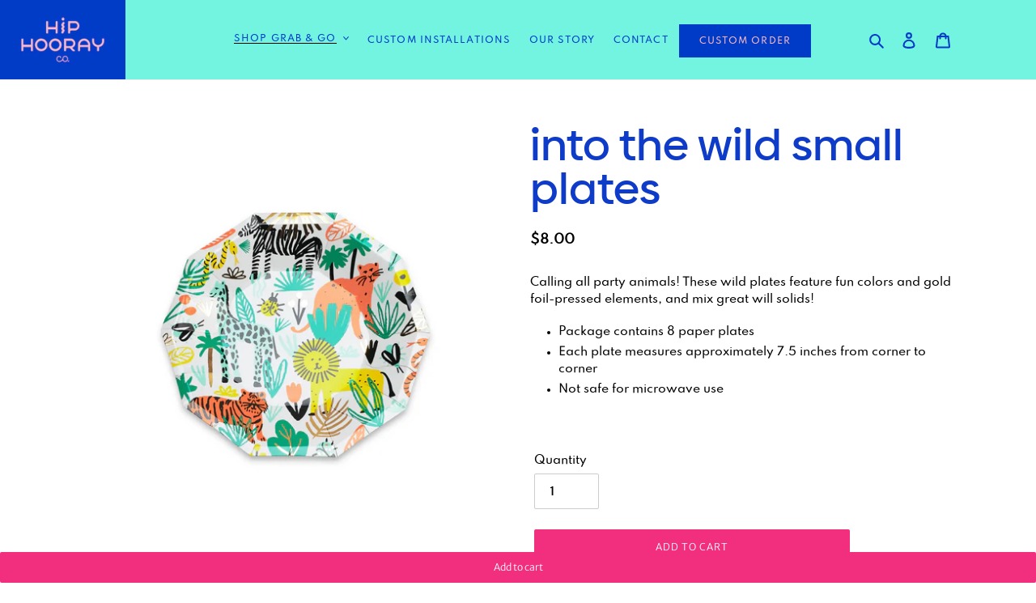

--- FILE ---
content_type: text/html; charset=utf-8
request_url: https://shop.hiphooraycompany.com/collections/party-themes/products/copy-of-into-the-wild-large-napkins
body_size: 29381
content:
<!doctype html>
<html class="no-js" lang="en">
<head>
  <link rel="stylesheet" href="https://obscure-escarpment-2240.herokuapp.com/stylesheets/bcpo-front.css">
  <script>var bcpo_product={"id":7434713530568,"title":"Into The Wild Small Plates","handle":"copy-of-into-the-wild-large-napkins","description":"\u003cmeta charset=\"utf-8\"\u003e\n\u003cp data-mce-fragment=\"1\"\u003eCalling all party animals! \u003cmeta charset=\"utf-8\"\u003e\u003cspan data-mce-fragment=\"1\"\u003eThese wild plates feature fun colors and gold foil-pressed elements, and mix great will solids!\u003c\/span\u003e\u003c\/p\u003e\n\u003cul data-mce-fragment=\"1\"\u003e\n\u003cli data-mce-fragment=\"1\"\u003ePackage contains 8 paper plates\u003c\/li\u003e\n\u003cli data-mce-fragment=\"1\"\u003eEach plate measures approximately 7.5 inches from corner to corner\u003c\/li\u003e\n\u003cli data-mce-fragment=\"1\"\u003eNot safe for microwave use\u003c\/li\u003e\n\u003c\/ul\u003e","published_at":"2022-09-19T15:01:57-07:00","created_at":"2022-09-09T11:33:31-07:00","vendor":"Hip Hooray Co.","type":"","tags":["into the wild","plates","small plates"],"price":800,"price_min":800,"price_max":800,"available":true,"price_varies":false,"compare_at_price":null,"compare_at_price_min":0,"compare_at_price_max":0,"compare_at_price_varies":false,"variants":[{"id":42301195550920,"title":"Default Title","option1":"Default Title","option2":null,"option3":null,"sku":"","requires_shipping":true,"taxable":true,"featured_image":null,"available":true,"name":"Into The Wild Small Plates","public_title":null,"options":["Default Title"],"price":800,"weight":136,"compare_at_price":null,"inventory_management":"shopify","barcode":"","requires_selling_plan":false,"selling_plan_allocations":[]}],"images":["\/\/shop.hiphooraycompany.com\/cdn\/shop\/products\/ITWsmallplates.webp?v=1662748570","\/\/shop.hiphooraycompany.com\/cdn\/shop\/products\/ITWsmallplate2.webp?v=1665687553","\/\/shop.hiphooraycompany.com\/cdn\/shop\/products\/ITWSet3_011ada28-e92a-49b6-abc8-97468948f7ff.webp?v=1665687553","\/\/shop.hiphooraycompany.com\/cdn\/shop\/products\/AH6A0617_dc4441c5-9b94-4c2f-bd5c-c6d3df2aa832.jpg?v=1665687553","\/\/shop.hiphooraycompany.com\/cdn\/shop\/products\/ITWsmallplate3.webp?v=1665687551","\/\/shop.hiphooraycompany.com\/cdn\/shop\/products\/ITWSet4_667855a2-2ff6-40c8-a65a-d8c23f87a9b6.webp?v=1665687551"],"featured_image":"\/\/shop.hiphooraycompany.com\/cdn\/shop\/products\/ITWsmallplates.webp?v=1662748570","options":["Title"],"media":[{"alt":null,"id":25748706525384,"position":1,"preview_image":{"aspect_ratio":1.002,"height":2043,"width":2048,"src":"\/\/shop.hiphooraycompany.com\/cdn\/shop\/products\/ITWsmallplates.webp?v=1662748570"},"aspect_ratio":1.002,"height":2043,"media_type":"image","src":"\/\/shop.hiphooraycompany.com\/cdn\/shop\/products\/ITWsmallplates.webp?v=1662748570","width":2048},{"alt":null,"id":25748706459848,"position":2,"preview_image":{"aspect_ratio":1.002,"height":2043,"width":2048,"src":"\/\/shop.hiphooraycompany.com\/cdn\/shop\/products\/ITWsmallplate2.webp?v=1665687553"},"aspect_ratio":1.002,"height":2043,"media_type":"image","src":"\/\/shop.hiphooraycompany.com\/cdn\/shop\/products\/ITWsmallplate2.webp?v=1665687553","width":2048},{"alt":null,"id":25748706427080,"position":3,"preview_image":{"aspect_ratio":1.0,"height":1000,"width":1000,"src":"\/\/shop.hiphooraycompany.com\/cdn\/shop\/products\/ITWSet3_011ada28-e92a-49b6-abc8-97468948f7ff.webp?v=1665687553"},"aspect_ratio":1.0,"height":1000,"media_type":"image","src":"\/\/shop.hiphooraycompany.com\/cdn\/shop\/products\/ITWSet3_011ada28-e92a-49b6-abc8-97468948f7ff.webp?v=1665687553","width":1000},{"alt":null,"id":25883888779464,"position":4,"preview_image":{"aspect_ratio":1.499,"height":683,"width":1024,"src":"\/\/shop.hiphooraycompany.com\/cdn\/shop\/products\/AH6A0617_dc4441c5-9b94-4c2f-bd5c-c6d3df2aa832.jpg?v=1665687553"},"aspect_ratio":1.499,"height":683,"media_type":"image","src":"\/\/shop.hiphooraycompany.com\/cdn\/shop\/products\/AH6A0617_dc4441c5-9b94-4c2f-bd5c-c6d3df2aa832.jpg?v=1665687553","width":1024},{"alt":null,"id":25748706492616,"position":5,"preview_image":{"aspect_ratio":1.0,"height":1000,"width":1000,"src":"\/\/shop.hiphooraycompany.com\/cdn\/shop\/products\/ITWsmallplate3.webp?v=1665687551"},"aspect_ratio":1.0,"height":1000,"media_type":"image","src":"\/\/shop.hiphooraycompany.com\/cdn\/shop\/products\/ITWsmallplate3.webp?v=1665687551","width":1000},{"alt":null,"id":25748707180744,"position":6,"preview_image":{"aspect_ratio":1.0,"height":1000,"width":1000,"src":"\/\/shop.hiphooraycompany.com\/cdn\/shop\/products\/ITWSet4_667855a2-2ff6-40c8-a65a-d8c23f87a9b6.webp?v=1665687551"},"aspect_ratio":1.0,"height":1000,"media_type":"image","src":"\/\/shop.hiphooraycompany.com\/cdn\/shop\/products\/ITWSet4_667855a2-2ff6-40c8-a65a-d8c23f87a9b6.webp?v=1665687551","width":1000}],"requires_selling_plan":false,"selling_plan_groups":[],"content":"\u003cmeta charset=\"utf-8\"\u003e\n\u003cp data-mce-fragment=\"1\"\u003eCalling all party animals! \u003cmeta charset=\"utf-8\"\u003e\u003cspan data-mce-fragment=\"1\"\u003eThese wild plates feature fun colors and gold foil-pressed elements, and mix great will solids!\u003c\/span\u003e\u003c\/p\u003e\n\u003cul data-mce-fragment=\"1\"\u003e\n\u003cli data-mce-fragment=\"1\"\u003ePackage contains 8 paper plates\u003c\/li\u003e\n\u003cli data-mce-fragment=\"1\"\u003eEach plate measures approximately 7.5 inches from corner to corner\u003c\/li\u003e\n\u003cli data-mce-fragment=\"1\"\u003eNot safe for microwave use\u003c\/li\u003e\n\u003c\/ul\u003e"};  var bcpo_settings={"fallback":"dropdown","auto_select":"on","load_main_image":"on","replaceImage":"on","border_style":"round","tooltips":"show","sold_out_style":"transparent","theme":"light","jumbo_colors":"off","jumbo_images":"off","circle_swatches":"on","inventory_style":"amazon","override_ajax":"on","add_price_addons":"off","theme2":"on","money_format2":"${{amount}} USD","money_format_without_currency":"${{amount}}","show_currency":"off","file_upload_warning":"off","global_auto_image_options":"","global_color_options":"","global_colors":[{"key":"","value":"ecf42f"}],"shop_currency":"USD"};var inventory_quantity = [];inventory_quantity.push(4);if(bcpo_product) { for (var i = 0; i < bcpo_product.variants.length; i += 1) { bcpo_product.variants[i].inventory_quantity = inventory_quantity[i]; }}window.bcpo = window.bcpo || {}; bcpo.cart = {"note":null,"attributes":{},"original_total_price":0,"total_price":0,"total_discount":0,"total_weight":0.0,"item_count":0,"items":[],"requires_shipping":false,"currency":"USD","items_subtotal_price":0,"cart_level_discount_applications":[],"checkout_charge_amount":0}; bcpo.ogFormData = FormData;</script>

    
    
    
    
  <meta charset="utf-8">
  <meta http-equiv="X-UA-Compatible" content="IE=edge,chrome=1">
  <meta name="viewport" content="width=device-width,initial-scale=1">
  <meta name="theme-color" content="#f22f7e">

  
  <link rel="preconnect" href="https://cdn.shopify.com" crossorigin>
  <link rel="preconnect" href="https://fonts.shopify.com" crossorigin>
  <link rel="preconnect" href="https://monorail-edge.shopifysvc.com"><link rel="preload" href="//shop.hiphooraycompany.com/cdn/shop/t/9/assets/theme.css?v=112587304646590132241669082141" as="style">
  <link rel="preload" as="font" href="//shop.hiphooraycompany.com/cdn/fonts/merriweather_sans/merriweathersans_n3.dccd787a2e91a6677bf3859075caa71ae6711c4b.woff2" type="font/woff2" crossorigin>
  <link rel="preload" as="font" href="//shop.hiphooraycompany.com/cdn/fonts/merriweather_sans/merriweathersans_n4.e8e76a1153621bf13c455f7c4cac15f9e7a555b4.woff2" type="font/woff2" crossorigin>
  <link rel="preload" as="font" href="//shop.hiphooraycompany.com/cdn/fonts/merriweather_sans/merriweathersans_n7.3dd4b2318b551e0b9ab383d06e174627140df1a2.woff2" type="font/woff2" crossorigin>
  <link rel="preload" href="//shop.hiphooraycompany.com/cdn/shop/t/9/assets/theme.js?v=63977325695422603261667474363" as="script">
  <link rel="preload" href="//shop.hiphooraycompany.com/cdn/shop/t/9/assets/lazysizes.js?v=63098554868324070131667474363" as="script"><link rel="canonical" href="https://shop.hiphooraycompany.com/products/copy-of-into-the-wild-large-napkins"><link rel="shortcut icon" href="//shop.hiphooraycompany.com/cdn/shop/files/Monogram_Circle_HH_Combo_05_Bigger_32x32.png?v=1656030057" type="image/png"><title>Into The Wild Small Plates
&ndash; Hip Hooray Co.</title><meta name="description" content="Calling all party animals! These wild plates feature fun colors and gold foil-pressed elements, and mix great will solids! Package contains 8 paper plates Each plate measures approximately 7.5 inches from corner to corner Not safe for microwave use"><!-- /snippets/social-meta-tags.liquid -->




<meta property="og:site_name" content="Hip Hooray Co.">
<meta property="og:url" content="https://shop.hiphooraycompany.com/products/copy-of-into-the-wild-large-napkins">
<meta property="og:title" content="Into The Wild Small Plates">
<meta property="og:type" content="product">
<meta property="og:description" content="Calling all party animals! These wild plates feature fun colors and gold foil-pressed elements, and mix great will solids! Package contains 8 paper plates Each plate measures approximately 7.5 inches from corner to corner Not safe for microwave use">

  <meta property="og:price:amount" content="8.00">
  <meta property="og:price:currency" content="USD">

<meta property="og:image" content="http://shop.hiphooraycompany.com/cdn/shop/products/ITWsmallplates_1200x1200.webp?v=1662748570"><meta property="og:image" content="http://shop.hiphooraycompany.com/cdn/shop/products/ITWsmallplate2_1200x1200.webp?v=1665687553"><meta property="og:image" content="http://shop.hiphooraycompany.com/cdn/shop/products/ITWSet3_011ada28-e92a-49b6-abc8-97468948f7ff_1200x1200.webp?v=1665687553">
<meta property="og:image:secure_url" content="https://shop.hiphooraycompany.com/cdn/shop/products/ITWsmallplates_1200x1200.webp?v=1662748570"><meta property="og:image:secure_url" content="https://shop.hiphooraycompany.com/cdn/shop/products/ITWsmallplate2_1200x1200.webp?v=1665687553"><meta property="og:image:secure_url" content="https://shop.hiphooraycompany.com/cdn/shop/products/ITWSet3_011ada28-e92a-49b6-abc8-97468948f7ff_1200x1200.webp?v=1665687553">


<meta name="twitter:card" content="summary_large_image">
<meta name="twitter:title" content="Into The Wild Small Plates">
<meta name="twitter:description" content="Calling all party animals! These wild plates feature fun colors and gold foil-pressed elements, and mix great will solids! Package contains 8 paper plates Each plate measures approximately 7.5 inches from corner to corner Not safe for microwave use">

  
<style data-shopify>
:root {
    --color-text: #000000;
    --color-text-rgb: 0, 0, 0;
    --color-body-text: #000000;
    --color-sale-text: #ea0606;
    --color-small-button-text-border: #3a3a3a;
    --color-text-field: #ffffff;
    --color-text-field-text: #000000;
    --color-text-field-text-rgb: 0, 0, 0;

    --color-btn-primary: #f22f7e;
    --color-btn-primary-darker: #e00e63;
    --color-btn-primary-text: #ffffff;

    --color-blankstate: rgba(0, 0, 0, 0.35);
    --color-blankstate-border: rgba(0, 0, 0, 0.2);
    --color-blankstate-background: rgba(0, 0, 0, 0.1);

    --color-text-focus:#404040;
    --color-overlay-text-focus:#e6e6e6;
    --color-btn-primary-focus:#e00e63;
    --color-btn-social-focus:#d2d2d2;
    --color-small-button-text-border-focus:#606060;
    --predictive-search-focus:#f2f2f2;

    --color-body: #ffffff;
    --color-bg: #ffffff;
    --color-bg-rgb: 255, 255, 255;
    --color-bg-alt: rgba(0, 0, 0, 0.05);
    --color-bg-currency-selector: rgba(0, 0, 0, 0.2);

    --color-overlay-title-text: #ffffff;
    --color-image-overlay: #685858;
    --color-image-overlay-rgb: 104, 88, 88;--opacity-image-overlay: 0.1;--hover-overlay-opacity: 0.5;

    --color-border: #ebebeb;
    --color-border-form: #cccccc;
    --color-border-form-darker: #b3b3b3;

    --svg-select-icon: url(//shop.hiphooraycompany.com/cdn/shop/t/9/assets/ico-select.svg?v=29003672709104678581667474363);
    --slick-img-url: url(//shop.hiphooraycompany.com/cdn/shop/t/9/assets/ajax-loader.gif?v=41356863302472015721667474363);

    --font-weight-body--bold: 700;
    --font-weight-body--bolder: 700;

    --font-stack-header: "Merriweather Sans", sans-serif;
    --font-style-header: normal;
    --font-weight-header: 300;

    --font-stack-body: "Merriweather Sans", sans-serif;
    --font-style-body: normal;
    --font-weight-body: 400;

    --font-size-header: 26;

    --font-size-base: 15;

    --font-h1-desktop: 35;
    --font-h1-mobile: 32;
    --font-h2-desktop: 20;
    --font-h2-mobile: 18;
    --font-h3-mobile: 20;
    --font-h4-desktop: 17;
    --font-h4-mobile: 15;
    --font-h5-desktop: 15;
    --font-h5-mobile: 13;
    --font-h6-desktop: 14;
    --font-h6-mobile: 12;

    --font-mega-title-large-desktop: 65;

    --font-rich-text-large: 17;
    --font-rich-text-small: 13;

    
--color-video-bg: #f2f2f2;

    
    --global-color-image-loader-primary: rgba(0, 0, 0, 0.06);
    --global-color-image-loader-secondary: rgba(0, 0, 0, 0.12);
  }
</style>


  <style>*,::after,::before{box-sizing:border-box}body{margin:0}body,html{background-color:var(--color-body)}body,button{font-size:calc(var(--font-size-base) * 1px);font-family:var(--font-stack-body);font-style:var(--font-style-body);font-weight:var(--font-weight-body);color:var(--color-text);line-height:1.5}body,button{-webkit-font-smoothing:antialiased;-webkit-text-size-adjust:100%}.border-bottom{border-bottom:1px solid var(--color-border)}.btn--link{background-color:transparent;border:0;margin:0;color:var(--color-text);text-align:left}.text-right{text-align:right}.icon{display:inline-block;width:20px;height:20px;vertical-align:middle;fill:currentColor}.icon__fallback-text,.visually-hidden{position:absolute!important;overflow:hidden;clip:rect(0 0 0 0);height:1px;width:1px;margin:-1px;padding:0;border:0}svg.icon:not(.icon--full-color) circle,svg.icon:not(.icon--full-color) ellipse,svg.icon:not(.icon--full-color) g,svg.icon:not(.icon--full-color) line,svg.icon:not(.icon--full-color) path,svg.icon:not(.icon--full-color) polygon,svg.icon:not(.icon--full-color) polyline,svg.icon:not(.icon--full-color) rect,symbol.icon:not(.icon--full-color) circle,symbol.icon:not(.icon--full-color) ellipse,symbol.icon:not(.icon--full-color) g,symbol.icon:not(.icon--full-color) line,symbol.icon:not(.icon--full-color) path,symbol.icon:not(.icon--full-color) polygon,symbol.icon:not(.icon--full-color) polyline,symbol.icon:not(.icon--full-color) rect{fill:inherit;stroke:inherit}li{list-style:none}.list--inline{padding:0;margin:0}.list--inline>li{display:inline-block;margin-bottom:0;vertical-align:middle}a{color:var(--color-text);text-decoration:none}.h1,.h2,h1,h2{margin:0 0 17.5px;font-family:var(--font-stack-header);font-style:var(--font-style-header);font-weight:var(--font-weight-header);line-height:1.2;overflow-wrap:break-word;word-wrap:break-word}.h1 a,.h2 a,h1 a,h2 a{color:inherit;text-decoration:none;font-weight:inherit}.h1,h1{font-size:calc(((var(--font-h1-desktop))/ (var(--font-size-base))) * 1em);text-transform:none;letter-spacing:0}@media only screen and (max-width:749px){.h1,h1{font-size:calc(((var(--font-h1-mobile))/ (var(--font-size-base))) * 1em)}}.h2,h2{font-size:calc(((var(--font-h2-desktop))/ (var(--font-size-base))) * 1em);text-transform:uppercase;letter-spacing:.1em}@media only screen and (max-width:749px){.h2,h2{font-size:calc(((var(--font-h2-mobile))/ (var(--font-size-base))) * 1em)}}p{color:var(--color-body-text);margin:0 0 19.44444px}@media only screen and (max-width:749px){p{font-size:calc(((var(--font-size-base) - 1)/ (var(--font-size-base))) * 1em)}}p:last-child{margin-bottom:0}@media only screen and (max-width:749px){.small--hide{display:none!important}}.grid{list-style:none;margin:0;padding:0;margin-left:-30px}.grid::after{content:'';display:table;clear:both}@media only screen and (max-width:749px){.grid{margin-left:-22px}}.grid::after{content:'';display:table;clear:both}.grid--no-gutters{margin-left:0}.grid--no-gutters .grid__item{padding-left:0}.grid--table{display:table;table-layout:fixed;width:100%}.grid--table>.grid__item{float:none;display:table-cell;vertical-align:middle}.grid__item{float:left;padding-left:30px;width:100%}@media only screen and (max-width:749px){.grid__item{padding-left:22px}}.grid__item[class*="--push"]{position:relative}@media only screen and (min-width:750px){.medium-up--one-quarter{width:25%}.medium-up--push-one-third{width:33.33%}.medium-up--one-half{width:50%}.medium-up--push-one-third{left:33.33%;position:relative}}.site-header{position:relative;background-color:var(--color-body)}@media only screen and (max-width:749px){.site-header{border-bottom:1px solid var(--color-border)}}@media only screen and (min-width:750px){.site-header{padding:0 55px}.site-header.logo--center{padding-top:30px}}.site-header__logo{margin:15px 0}.logo-align--center .site-header__logo{text-align:center;margin:0 auto}@media only screen and (max-width:749px){.logo-align--center .site-header__logo{text-align:left;margin:15px 0}}@media only screen and (max-width:749px){.site-header__logo{padding-left:22px;text-align:left}.site-header__logo img{margin:0}}.site-header__logo-link{display:inline-block;word-break:break-word}@media only screen and (min-width:750px){.logo-align--center .site-header__logo-link{margin:0 auto}}.site-header__logo-image{display:block}@media only screen and (min-width:750px){.site-header__logo-image{margin:0 auto}}.site-header__logo-image img{width:100%}.site-header__logo-image--centered img{margin:0 auto}.site-header__logo img{display:block}.site-header__icons{position:relative;white-space:nowrap}@media only screen and (max-width:749px){.site-header__icons{width:auto;padding-right:13px}.site-header__icons .btn--link,.site-header__icons .site-header__cart{font-size:calc(((var(--font-size-base))/ (var(--font-size-base))) * 1em)}}.site-header__icons-wrapper{position:relative;display:-webkit-flex;display:-ms-flexbox;display:flex;width:100%;-ms-flex-align:center;-webkit-align-items:center;-moz-align-items:center;-ms-align-items:center;-o-align-items:center;align-items:center;-webkit-justify-content:flex-end;-ms-justify-content:flex-end;justify-content:flex-end}.site-header__account,.site-header__cart,.site-header__search{position:relative}.site-header__search.site-header__icon{display:none}@media only screen and (min-width:1400px){.site-header__search.site-header__icon{display:block}}.site-header__search-toggle{display:block}@media only screen and (min-width:750px){.site-header__account,.site-header__cart{padding:10px 11px}}.site-header__cart-title,.site-header__search-title{position:absolute!important;overflow:hidden;clip:rect(0 0 0 0);height:1px;width:1px;margin:-1px;padding:0;border:0;display:block;vertical-align:middle}.site-header__cart-title{margin-right:3px}.site-header__cart-count{display:flex;align-items:center;justify-content:center;position:absolute;right:.4rem;top:.2rem;font-weight:700;background-color:var(--color-btn-primary);color:var(--color-btn-primary-text);border-radius:50%;min-width:1em;height:1em}.site-header__cart-count span{font-family:HelveticaNeue,"Helvetica Neue",Helvetica,Arial,sans-serif;font-size:calc(11em / 16);line-height:1}@media only screen and (max-width:749px){.site-header__cart-count{top:calc(7em / 16);right:0;border-radius:50%;min-width:calc(19em / 16);height:calc(19em / 16)}}@media only screen and (max-width:749px){.site-header__cart-count span{padding:.25em calc(6em / 16);font-size:12px}}.site-header__menu{display:none}@media only screen and (max-width:749px){.site-header__icon{display:inline-block;vertical-align:middle;padding:10px 11px;margin:0}}@media only screen and (min-width:750px){.site-header__icon .icon-search{margin-right:3px}}.announcement-bar{z-index:10;position:relative;text-align:center;border-bottom:1px solid transparent;padding:2px}.announcement-bar__link{display:block}.announcement-bar__message{display:block;padding:11px 22px;font-size:calc(((16)/ (var(--font-size-base))) * 1em);font-weight:var(--font-weight-header)}@media only screen and (min-width:750px){.announcement-bar__message{padding-left:55px;padding-right:55px}}.site-nav{position:relative;padding:0;text-align:center;margin:25px 0}.site-nav a{padding:3px 10px}.site-nav__link{display:block;white-space:nowrap}.site-nav--centered .site-nav__link{padding-top:0}.site-nav__link .icon-chevron-down{width:calc(8em / 16);height:calc(8em / 16);margin-left:.5rem}.site-nav__label{border-bottom:1px solid transparent}.site-nav__link--active .site-nav__label{border-bottom-color:var(--color-text)}.site-nav__link--button{border:none;background-color:transparent;padding:3px 10px}.site-header__mobile-nav{z-index:11;position:relative;background-color:var(--color-body)}@media only screen and (max-width:749px){.site-header__mobile-nav{display:-webkit-flex;display:-ms-flexbox;display:flex;width:100%;-ms-flex-align:center;-webkit-align-items:center;-moz-align-items:center;-ms-align-items:center;-o-align-items:center;align-items:center}}.mobile-nav--open .icon-close{display:none}.main-content{opacity:0}.main-content .shopify-section{display:none}.main-content .shopify-section:first-child{display:inherit}.critical-hidden{display:none}</style>

  <script>
    window.performance.mark('debut:theme_stylesheet_loaded.start');

    function onLoadStylesheet() {
      performance.mark('debut:theme_stylesheet_loaded.end');
      performance.measure('debut:theme_stylesheet_loaded', 'debut:theme_stylesheet_loaded.start', 'debut:theme_stylesheet_loaded.end');

      var url = "//shop.hiphooraycompany.com/cdn/shop/t/9/assets/theme.css?v=112587304646590132241669082141";
      var link = document.querySelector('link[href="' + url + '"]');
      link.loaded = true;
      link.dispatchEvent(new Event('load'));
    }
  </script>

  <link rel="stylesheet" href="//shop.hiphooraycompany.com/cdn/shop/t/9/assets/theme.css?v=112587304646590132241669082141" type="text/css" media="print" onload="this.media='all';onLoadStylesheet()">

  <style>
    @font-face {
  font-family: "Merriweather Sans";
  font-weight: 300;
  font-style: normal;
  font-display: swap;
  src: url("//shop.hiphooraycompany.com/cdn/fonts/merriweather_sans/merriweathersans_n3.dccd787a2e91a6677bf3859075caa71ae6711c4b.woff2") format("woff2"),
       url("//shop.hiphooraycompany.com/cdn/fonts/merriweather_sans/merriweathersans_n3.82d4053d37d71edf7c106cf4e35b8adadc5032bc.woff") format("woff");
}

    @font-face {
  font-family: "Merriweather Sans";
  font-weight: 400;
  font-style: normal;
  font-display: swap;
  src: url("//shop.hiphooraycompany.com/cdn/fonts/merriweather_sans/merriweathersans_n4.e8e76a1153621bf13c455f7c4cac15f9e7a555b4.woff2") format("woff2"),
       url("//shop.hiphooraycompany.com/cdn/fonts/merriweather_sans/merriweathersans_n4.0832d7fb8eff5d83b883571b5fd79bbe1a28a988.woff") format("woff");
}

    @font-face {
  font-family: "Merriweather Sans";
  font-weight: 700;
  font-style: normal;
  font-display: swap;
  src: url("//shop.hiphooraycompany.com/cdn/fonts/merriweather_sans/merriweathersans_n7.3dd4b2318b551e0b9ab383d06e174627140df1a2.woff2") format("woff2"),
       url("//shop.hiphooraycompany.com/cdn/fonts/merriweather_sans/merriweathersans_n7.747f9bc74171cb774c825e88f24f06fa2c104728.woff") format("woff");
}

    @font-face {
  font-family: "Merriweather Sans";
  font-weight: 700;
  font-style: normal;
  font-display: swap;
  src: url("//shop.hiphooraycompany.com/cdn/fonts/merriweather_sans/merriweathersans_n7.3dd4b2318b551e0b9ab383d06e174627140df1a2.woff2") format("woff2"),
       url("//shop.hiphooraycompany.com/cdn/fonts/merriweather_sans/merriweathersans_n7.747f9bc74171cb774c825e88f24f06fa2c104728.woff") format("woff");
}

    @font-face {
  font-family: "Merriweather Sans";
  font-weight: 400;
  font-style: italic;
  font-display: swap;
  src: url("//shop.hiphooraycompany.com/cdn/fonts/merriweather_sans/merriweathersans_i4.99d306e41d8ba3564f0bfd3e402e1dcca1cd703f.woff2") format("woff2"),
       url("//shop.hiphooraycompany.com/cdn/fonts/merriweather_sans/merriweathersans_i4.b2a57ee387598e8e4fcd63044ba1af6adad66518.woff") format("woff");
}

    @font-face {
  font-family: "Merriweather Sans";
  font-weight: 700;
  font-style: italic;
  font-display: swap;
  src: url("//shop.hiphooraycompany.com/cdn/fonts/merriweather_sans/merriweathersans_i7.f2d7b1a500d49e06d98f40b8dbe77e95004f79db.woff2") format("woff2"),
       url("//shop.hiphooraycompany.com/cdn/fonts/merriweather_sans/merriweathersans_i7.a1c55eb3a491b4fcf03e3827b743957269dcbb5c.woff") format("woff");
}

  </style>

  <script>
    var theme = {
      breakpoints: {
        medium: 750,
        large: 990,
        widescreen: 1400
      },
      strings: {
        addToCart: "Add to cart",
        soldOut: "Sold out",
        unavailable: "Unavailable",
        regularPrice: "Regular price",
        salePrice: "Sale price",
        sale: "Sale",
        fromLowestPrice: "from [price]",
        vendor: "Vendor",
        showMore: "Show More",
        showLess: "Show Less",
        searchFor: "Search for",
        addressError: "Error looking up that address",
        addressNoResults: "No results for that address",
        addressQueryLimit: "You have exceeded the Google API usage limit. Consider upgrading to a \u003ca href=\"https:\/\/developers.google.com\/maps\/premium\/usage-limits\"\u003ePremium Plan\u003c\/a\u003e.",
        authError: "There was a problem authenticating your Google Maps account.",
        newWindow: "Opens in a new window.",
        external: "Opens external website.",
        newWindowExternal: "Opens external website in a new window.",
        removeLabel: "Remove [product]",
        update: "Update",
        quantity: "Quantity",
        discountedTotal: "Discounted total",
        regularTotal: "Regular total",
        priceColumn: "See Price column for discount details.",
        quantityMinimumMessage: "Quantity must be 1 or more",
        cartError: "There was an error while updating your cart. Please try again.",
        removedItemMessage: "Removed \u003cspan class=\"cart__removed-product-details\"\u003e([quantity]) [link]\u003c\/span\u003e from your cart.",
        unitPrice: "Unit price",
        unitPriceSeparator: "per",
        oneCartCount: "1 item",
        otherCartCount: "[count] items",
        quantityLabel: "Quantity: [count]",
        products: "Products",
        loading: "Loading",
        number_of_results: "[result_number] of [results_count]",
        number_of_results_found: "[results_count] results found",
        one_result_found: "1 result found"
      },
      moneyFormat: "${{amount}}",
      moneyFormatWithCurrency: "${{amount}} USD",
      settings: {
        predictiveSearchEnabled: true,
        predictiveSearchShowPrice: false,
        predictiveSearchShowVendor: false
      },
      stylesheet: "//shop.hiphooraycompany.com/cdn/shop/t/9/assets/theme.css?v=112587304646590132241669082141"
    }

    document.documentElement.className = document.documentElement.className.replace('no-js', 'js');
  </script><script src="//shop.hiphooraycompany.com/cdn/shop/t/9/assets/theme.js?v=63977325695422603261667474363" defer="defer"></script>
  <script src="//shop.hiphooraycompany.com/cdn/shop/t/9/assets/lazysizes.js?v=63098554868324070131667474363" async="async"></script>

  <script type="text/javascript">
    if (window.MSInputMethodContext && document.documentMode) {
      var scripts = document.getElementsByTagName('script')[0];
      var polyfill = document.createElement("script");
      polyfill.defer = true;
      polyfill.src = "//shop.hiphooraycompany.com/cdn/shop/t/9/assets/ie11CustomProperties.min.js?v=146208399201472936201667474363";

      scripts.parentNode.insertBefore(polyfill, scripts);
    }
  </script>

  <!-- "snippets/buddha-megamenu.liquid" was not rendered, the associated app was uninstalled -->
  <script>window.performance && window.performance.mark && window.performance.mark('shopify.content_for_header.start');</script><meta name="facebook-domain-verification" content="ht0sid8xiah7o17k9s4v29p7k36yb7">
<meta id="shopify-digital-wallet" name="shopify-digital-wallet" content="/50359238856/digital_wallets/dialog">
<meta name="shopify-checkout-api-token" content="b6555c0c1f87a4d254cd1055b7555a52">
<link rel="alternate" type="application/json+oembed" href="https://shop.hiphooraycompany.com/products/copy-of-into-the-wild-large-napkins.oembed">
<script async="async" src="/checkouts/internal/preloads.js?locale=en-US"></script>
<link rel="preconnect" href="https://shop.app" crossorigin="anonymous">
<script async="async" src="https://shop.app/checkouts/internal/preloads.js?locale=en-US&shop_id=50359238856" crossorigin="anonymous"></script>
<script id="shopify-features" type="application/json">{"accessToken":"b6555c0c1f87a4d254cd1055b7555a52","betas":["rich-media-storefront-analytics"],"domain":"shop.hiphooraycompany.com","predictiveSearch":true,"shopId":50359238856,"locale":"en"}</script>
<script>var Shopify = Shopify || {};
Shopify.shop = "hip-hooray-party.myshopify.com";
Shopify.locale = "en";
Shopify.currency = {"active":"USD","rate":"1.0"};
Shopify.country = "US";
Shopify.theme = {"name":"Custom HH Debut Theme","id":131700523208,"schema_name":"Debut","schema_version":"17.4.1","theme_store_id":796,"role":"main"};
Shopify.theme.handle = "null";
Shopify.theme.style = {"id":null,"handle":null};
Shopify.cdnHost = "shop.hiphooraycompany.com/cdn";
Shopify.routes = Shopify.routes || {};
Shopify.routes.root = "/";</script>
<script type="module">!function(o){(o.Shopify=o.Shopify||{}).modules=!0}(window);</script>
<script>!function(o){function n(){var o=[];function n(){o.push(Array.prototype.slice.apply(arguments))}return n.q=o,n}var t=o.Shopify=o.Shopify||{};t.loadFeatures=n(),t.autoloadFeatures=n()}(window);</script>
<script>
  window.ShopifyPay = window.ShopifyPay || {};
  window.ShopifyPay.apiHost = "shop.app\/pay";
  window.ShopifyPay.redirectState = null;
</script>
<script id="shop-js-analytics" type="application/json">{"pageType":"product"}</script>
<script defer="defer" async type="module" src="//shop.hiphooraycompany.com/cdn/shopifycloud/shop-js/modules/v2/client.init-shop-cart-sync_C5BV16lS.en.esm.js"></script>
<script defer="defer" async type="module" src="//shop.hiphooraycompany.com/cdn/shopifycloud/shop-js/modules/v2/chunk.common_CygWptCX.esm.js"></script>
<script type="module">
  await import("//shop.hiphooraycompany.com/cdn/shopifycloud/shop-js/modules/v2/client.init-shop-cart-sync_C5BV16lS.en.esm.js");
await import("//shop.hiphooraycompany.com/cdn/shopifycloud/shop-js/modules/v2/chunk.common_CygWptCX.esm.js");

  window.Shopify.SignInWithShop?.initShopCartSync?.({"fedCMEnabled":true,"windoidEnabled":true});

</script>
<script>
  window.Shopify = window.Shopify || {};
  if (!window.Shopify.featureAssets) window.Shopify.featureAssets = {};
  window.Shopify.featureAssets['shop-js'] = {"shop-cart-sync":["modules/v2/client.shop-cart-sync_ZFArdW7E.en.esm.js","modules/v2/chunk.common_CygWptCX.esm.js"],"init-fed-cm":["modules/v2/client.init-fed-cm_CmiC4vf6.en.esm.js","modules/v2/chunk.common_CygWptCX.esm.js"],"shop-button":["modules/v2/client.shop-button_tlx5R9nI.en.esm.js","modules/v2/chunk.common_CygWptCX.esm.js"],"shop-cash-offers":["modules/v2/client.shop-cash-offers_DOA2yAJr.en.esm.js","modules/v2/chunk.common_CygWptCX.esm.js","modules/v2/chunk.modal_D71HUcav.esm.js"],"init-windoid":["modules/v2/client.init-windoid_sURxWdc1.en.esm.js","modules/v2/chunk.common_CygWptCX.esm.js"],"shop-toast-manager":["modules/v2/client.shop-toast-manager_ClPi3nE9.en.esm.js","modules/v2/chunk.common_CygWptCX.esm.js"],"init-shop-email-lookup-coordinator":["modules/v2/client.init-shop-email-lookup-coordinator_B8hsDcYM.en.esm.js","modules/v2/chunk.common_CygWptCX.esm.js"],"init-shop-cart-sync":["modules/v2/client.init-shop-cart-sync_C5BV16lS.en.esm.js","modules/v2/chunk.common_CygWptCX.esm.js"],"avatar":["modules/v2/client.avatar_BTnouDA3.en.esm.js"],"pay-button":["modules/v2/client.pay-button_FdsNuTd3.en.esm.js","modules/v2/chunk.common_CygWptCX.esm.js"],"init-customer-accounts":["modules/v2/client.init-customer-accounts_DxDtT_ad.en.esm.js","modules/v2/client.shop-login-button_C5VAVYt1.en.esm.js","modules/v2/chunk.common_CygWptCX.esm.js","modules/v2/chunk.modal_D71HUcav.esm.js"],"init-shop-for-new-customer-accounts":["modules/v2/client.init-shop-for-new-customer-accounts_ChsxoAhi.en.esm.js","modules/v2/client.shop-login-button_C5VAVYt1.en.esm.js","modules/v2/chunk.common_CygWptCX.esm.js","modules/v2/chunk.modal_D71HUcav.esm.js"],"shop-login-button":["modules/v2/client.shop-login-button_C5VAVYt1.en.esm.js","modules/v2/chunk.common_CygWptCX.esm.js","modules/v2/chunk.modal_D71HUcav.esm.js"],"init-customer-accounts-sign-up":["modules/v2/client.init-customer-accounts-sign-up_CPSyQ0Tj.en.esm.js","modules/v2/client.shop-login-button_C5VAVYt1.en.esm.js","modules/v2/chunk.common_CygWptCX.esm.js","modules/v2/chunk.modal_D71HUcav.esm.js"],"shop-follow-button":["modules/v2/client.shop-follow-button_Cva4Ekp9.en.esm.js","modules/v2/chunk.common_CygWptCX.esm.js","modules/v2/chunk.modal_D71HUcav.esm.js"],"checkout-modal":["modules/v2/client.checkout-modal_BPM8l0SH.en.esm.js","modules/v2/chunk.common_CygWptCX.esm.js","modules/v2/chunk.modal_D71HUcav.esm.js"],"lead-capture":["modules/v2/client.lead-capture_Bi8yE_yS.en.esm.js","modules/v2/chunk.common_CygWptCX.esm.js","modules/v2/chunk.modal_D71HUcav.esm.js"],"shop-login":["modules/v2/client.shop-login_D6lNrXab.en.esm.js","modules/v2/chunk.common_CygWptCX.esm.js","modules/v2/chunk.modal_D71HUcav.esm.js"],"payment-terms":["modules/v2/client.payment-terms_CZxnsJam.en.esm.js","modules/v2/chunk.common_CygWptCX.esm.js","modules/v2/chunk.modal_D71HUcav.esm.js"]};
</script>
<script>(function() {
  var isLoaded = false;
  function asyncLoad() {
    if (isLoaded) return;
    isLoaded = true;
    var urls = ["https:\/\/formbuilder.hulkapps.com\/skeletopapp.js?shop=hip-hooray-party.myshopify.com","https:\/\/slots-app.logbase.io\/slots-script-tag.js?shop=hip-hooray-party.myshopify.com","\/\/cdn.shopify.com\/proxy\/94010890b91e9e7cf66a0356ab6a8687022a8c6cb9453ef140300f62400adba9\/obscure-escarpment-2240.herokuapp.com\/js\/best_custom_product_options.js?shop=hip-hooray-party.myshopify.com\u0026sp-cache-control=cHVibGljLCBtYXgtYWdlPTkwMA","https:\/\/cdn-app.cart-bot.net\/public\/js\/append.js?shop=hip-hooray-party.myshopify.com","https:\/\/cdn.nfcube.com\/f87fbd565873ccd0347f2bc2a34640e0.js?shop=hip-hooray-party.myshopify.com","https:\/\/cdn.hextom.com\/js\/quickannouncementbar.js?shop=hip-hooray-party.myshopify.com"];
    for (var i = 0; i < urls.length; i++) {
      var s = document.createElement('script');
      s.type = 'text/javascript';
      s.async = true;
      s.src = urls[i];
      var x = document.getElementsByTagName('script')[0];
      x.parentNode.insertBefore(s, x);
    }
  };
  if(window.attachEvent) {
    window.attachEvent('onload', asyncLoad);
  } else {
    window.addEventListener('load', asyncLoad, false);
  }
})();</script>
<script id="__st">var __st={"a":50359238856,"offset":-28800,"reqid":"6e52e63d-a4a2-4741-bc96-93b6ea6a32cf-1768770291","pageurl":"shop.hiphooraycompany.com\/collections\/party-themes\/products\/copy-of-into-the-wild-large-napkins","u":"fc3765eee70b","p":"product","rtyp":"product","rid":7434713530568};</script>
<script>window.ShopifyPaypalV4VisibilityTracking = true;</script>
<script id="captcha-bootstrap">!function(){'use strict';const t='contact',e='account',n='new_comment',o=[[t,t],['blogs',n],['comments',n],[t,'customer']],c=[[e,'customer_login'],[e,'guest_login'],[e,'recover_customer_password'],[e,'create_customer']],r=t=>t.map((([t,e])=>`form[action*='/${t}']:not([data-nocaptcha='true']) input[name='form_type'][value='${e}']`)).join(','),a=t=>()=>t?[...document.querySelectorAll(t)].map((t=>t.form)):[];function s(){const t=[...o],e=r(t);return a(e)}const i='password',u='form_key',d=['recaptcha-v3-token','g-recaptcha-response','h-captcha-response',i],f=()=>{try{return window.sessionStorage}catch{return}},m='__shopify_v',_=t=>t.elements[u];function p(t,e,n=!1){try{const o=window.sessionStorage,c=JSON.parse(o.getItem(e)),{data:r}=function(t){const{data:e,action:n}=t;return t[m]||n?{data:e,action:n}:{data:t,action:n}}(c);for(const[e,n]of Object.entries(r))t.elements[e]&&(t.elements[e].value=n);n&&o.removeItem(e)}catch(o){console.error('form repopulation failed',{error:o})}}const l='form_type',E='cptcha';function T(t){t.dataset[E]=!0}const w=window,h=w.document,L='Shopify',v='ce_forms',y='captcha';let A=!1;((t,e)=>{const n=(g='f06e6c50-85a8-45c8-87d0-21a2b65856fe',I='https://cdn.shopify.com/shopifycloud/storefront-forms-hcaptcha/ce_storefront_forms_captcha_hcaptcha.v1.5.2.iife.js',D={infoText:'Protected by hCaptcha',privacyText:'Privacy',termsText:'Terms'},(t,e,n)=>{const o=w[L][v],c=o.bindForm;if(c)return c(t,g,e,D).then(n);var r;o.q.push([[t,g,e,D],n]),r=I,A||(h.body.append(Object.assign(h.createElement('script'),{id:'captcha-provider',async:!0,src:r})),A=!0)});var g,I,D;w[L]=w[L]||{},w[L][v]=w[L][v]||{},w[L][v].q=[],w[L][y]=w[L][y]||{},w[L][y].protect=function(t,e){n(t,void 0,e),T(t)},Object.freeze(w[L][y]),function(t,e,n,w,h,L){const[v,y,A,g]=function(t,e,n){const i=e?o:[],u=t?c:[],d=[...i,...u],f=r(d),m=r(i),_=r(d.filter((([t,e])=>n.includes(e))));return[a(f),a(m),a(_),s()]}(w,h,L),I=t=>{const e=t.target;return e instanceof HTMLFormElement?e:e&&e.form},D=t=>v().includes(t);t.addEventListener('submit',(t=>{const e=I(t);if(!e)return;const n=D(e)&&!e.dataset.hcaptchaBound&&!e.dataset.recaptchaBound,o=_(e),c=g().includes(e)&&(!o||!o.value);(n||c)&&t.preventDefault(),c&&!n&&(function(t){try{if(!f())return;!function(t){const e=f();if(!e)return;const n=_(t);if(!n)return;const o=n.value;o&&e.removeItem(o)}(t);const e=Array.from(Array(32),(()=>Math.random().toString(36)[2])).join('');!function(t,e){_(t)||t.append(Object.assign(document.createElement('input'),{type:'hidden',name:u})),t.elements[u].value=e}(t,e),function(t,e){const n=f();if(!n)return;const o=[...t.querySelectorAll(`input[type='${i}']`)].map((({name:t})=>t)),c=[...d,...o],r={};for(const[a,s]of new FormData(t).entries())c.includes(a)||(r[a]=s);n.setItem(e,JSON.stringify({[m]:1,action:t.action,data:r}))}(t,e)}catch(e){console.error('failed to persist form',e)}}(e),e.submit())}));const S=(t,e)=>{t&&!t.dataset[E]&&(n(t,e.some((e=>e===t))),T(t))};for(const o of['focusin','change'])t.addEventListener(o,(t=>{const e=I(t);D(e)&&S(e,y())}));const B=e.get('form_key'),M=e.get(l),P=B&&M;t.addEventListener('DOMContentLoaded',(()=>{const t=y();if(P)for(const e of t)e.elements[l].value===M&&p(e,B);[...new Set([...A(),...v().filter((t=>'true'===t.dataset.shopifyCaptcha))])].forEach((e=>S(e,t)))}))}(h,new URLSearchParams(w.location.search),n,t,e,['guest_login'])})(!0,!0)}();</script>
<script integrity="sha256-4kQ18oKyAcykRKYeNunJcIwy7WH5gtpwJnB7kiuLZ1E=" data-source-attribution="shopify.loadfeatures" defer="defer" src="//shop.hiphooraycompany.com/cdn/shopifycloud/storefront/assets/storefront/load_feature-a0a9edcb.js" crossorigin="anonymous"></script>
<script crossorigin="anonymous" defer="defer" src="//shop.hiphooraycompany.com/cdn/shopifycloud/storefront/assets/shopify_pay/storefront-65b4c6d7.js?v=20250812"></script>
<script data-source-attribution="shopify.dynamic_checkout.dynamic.init">var Shopify=Shopify||{};Shopify.PaymentButton=Shopify.PaymentButton||{isStorefrontPortableWallets:!0,init:function(){window.Shopify.PaymentButton.init=function(){};var t=document.createElement("script");t.src="https://shop.hiphooraycompany.com/cdn/shopifycloud/portable-wallets/latest/portable-wallets.en.js",t.type="module",document.head.appendChild(t)}};
</script>
<script data-source-attribution="shopify.dynamic_checkout.buyer_consent">
  function portableWalletsHideBuyerConsent(e){var t=document.getElementById("shopify-buyer-consent"),n=document.getElementById("shopify-subscription-policy-button");t&&n&&(t.classList.add("hidden"),t.setAttribute("aria-hidden","true"),n.removeEventListener("click",e))}function portableWalletsShowBuyerConsent(e){var t=document.getElementById("shopify-buyer-consent"),n=document.getElementById("shopify-subscription-policy-button");t&&n&&(t.classList.remove("hidden"),t.removeAttribute("aria-hidden"),n.addEventListener("click",e))}window.Shopify?.PaymentButton&&(window.Shopify.PaymentButton.hideBuyerConsent=portableWalletsHideBuyerConsent,window.Shopify.PaymentButton.showBuyerConsent=portableWalletsShowBuyerConsent);
</script>
<script data-source-attribution="shopify.dynamic_checkout.cart.bootstrap">document.addEventListener("DOMContentLoaded",(function(){function t(){return document.querySelector("shopify-accelerated-checkout-cart, shopify-accelerated-checkout")}if(t())Shopify.PaymentButton.init();else{new MutationObserver((function(e,n){t()&&(Shopify.PaymentButton.init(),n.disconnect())})).observe(document.body,{childList:!0,subtree:!0})}}));
</script>
<link id="shopify-accelerated-checkout-styles" rel="stylesheet" media="screen" href="https://shop.hiphooraycompany.com/cdn/shopifycloud/portable-wallets/latest/accelerated-checkout-backwards-compat.css" crossorigin="anonymous">
<style id="shopify-accelerated-checkout-cart">
        #shopify-buyer-consent {
  margin-top: 1em;
  display: inline-block;
  width: 100%;
}

#shopify-buyer-consent.hidden {
  display: none;
}

#shopify-subscription-policy-button {
  background: none;
  border: none;
  padding: 0;
  text-decoration: underline;
  font-size: inherit;
  cursor: pointer;
}

#shopify-subscription-policy-button::before {
  box-shadow: none;
}

      </style>

<script>window.performance && window.performance.mark && window.performance.mark('shopify.content_for_header.end');</script>
  <script id="vopo-head">(function () {
	if (((document.documentElement.innerHTML.includes('asyncLoad') && !document.documentElement.innerHTML.includes('\\/obscure' + '-escarpment-2240')) || (window.bcpo && bcpo.disabled)) && !window.location.href.match(/[&?]yesbcpo/)) return;
	var script = document.createElement('script');
	var reg = new RegExp('\\\\/\\\\/cdn\\.shopify\\.com\\\\/proxy\\\\/[a-z0-9]+\\\\/obscure-escarpment-2240\\.herokuapp\\.com\\\\/js\\\\/best_custom_product_options\\.js[^"]+');
	var match = reg.exec(document.documentElement.innerHTML);
	script.src = match[0].split('\\').join('').replace('%3f', '?').replace('u0026', '&');
	var vopoHead = document.getElementById('vopo-head'); vopoHead.parentNode.insertBefore(script, vopoHead);
})();
</script>


  

    <!-- Upsell & Cross Sell - Selleasy by Logbase - Starts -->
      <script src='https://upsell-app.logbase.io/lb-upsell.js?shop=hip-hooray-party.myshopify.com' defer></script>
    <!-- Upsell & Cross Sell - Selleasy by Logbase - Ends -->

  <!-- Redirect Shopify Homepage -->
  
<!-- BEGIN app block: shopify://apps/uplinkly-sticky-cart/blocks/sticky-cart/25fba6ad-75e4-408b-a261-b223e0c71c8b -->
    

    

    <script>
        (function(){
            function get_product(){
                var product = {"id":7434713530568,"title":"Into The Wild Small Plates","handle":"copy-of-into-the-wild-large-napkins","description":"\u003cmeta charset=\"utf-8\"\u003e\n\u003cp data-mce-fragment=\"1\"\u003eCalling all party animals! \u003cmeta charset=\"utf-8\"\u003e\u003cspan data-mce-fragment=\"1\"\u003eThese wild plates feature fun colors and gold foil-pressed elements, and mix great will solids!\u003c\/span\u003e\u003c\/p\u003e\n\u003cul data-mce-fragment=\"1\"\u003e\n\u003cli data-mce-fragment=\"1\"\u003ePackage contains 8 paper plates\u003c\/li\u003e\n\u003cli data-mce-fragment=\"1\"\u003eEach plate measures approximately 7.5 inches from corner to corner\u003c\/li\u003e\n\u003cli data-mce-fragment=\"1\"\u003eNot safe for microwave use\u003c\/li\u003e\n\u003c\/ul\u003e","published_at":"2022-09-19T15:01:57-07:00","created_at":"2022-09-09T11:33:31-07:00","vendor":"Hip Hooray Co.","type":"","tags":["into the wild","plates","small plates"],"price":800,"price_min":800,"price_max":800,"available":true,"price_varies":false,"compare_at_price":null,"compare_at_price_min":0,"compare_at_price_max":0,"compare_at_price_varies":false,"variants":[{"id":42301195550920,"title":"Default Title","option1":"Default Title","option2":null,"option3":null,"sku":"","requires_shipping":true,"taxable":true,"featured_image":null,"available":true,"name":"Into The Wild Small Plates","public_title":null,"options":["Default Title"],"price":800,"weight":136,"compare_at_price":null,"inventory_management":"shopify","barcode":"","requires_selling_plan":false,"selling_plan_allocations":[]}],"images":["\/\/shop.hiphooraycompany.com\/cdn\/shop\/products\/ITWsmallplates.webp?v=1662748570","\/\/shop.hiphooraycompany.com\/cdn\/shop\/products\/ITWsmallplate2.webp?v=1665687553","\/\/shop.hiphooraycompany.com\/cdn\/shop\/products\/ITWSet3_011ada28-e92a-49b6-abc8-97468948f7ff.webp?v=1665687553","\/\/shop.hiphooraycompany.com\/cdn\/shop\/products\/AH6A0617_dc4441c5-9b94-4c2f-bd5c-c6d3df2aa832.jpg?v=1665687553","\/\/shop.hiphooraycompany.com\/cdn\/shop\/products\/ITWsmallplate3.webp?v=1665687551","\/\/shop.hiphooraycompany.com\/cdn\/shop\/products\/ITWSet4_667855a2-2ff6-40c8-a65a-d8c23f87a9b6.webp?v=1665687551"],"featured_image":"\/\/shop.hiphooraycompany.com\/cdn\/shop\/products\/ITWsmallplates.webp?v=1662748570","options":["Title"],"media":[{"alt":null,"id":25748706525384,"position":1,"preview_image":{"aspect_ratio":1.002,"height":2043,"width":2048,"src":"\/\/shop.hiphooraycompany.com\/cdn\/shop\/products\/ITWsmallplates.webp?v=1662748570"},"aspect_ratio":1.002,"height":2043,"media_type":"image","src":"\/\/shop.hiphooraycompany.com\/cdn\/shop\/products\/ITWsmallplates.webp?v=1662748570","width":2048},{"alt":null,"id":25748706459848,"position":2,"preview_image":{"aspect_ratio":1.002,"height":2043,"width":2048,"src":"\/\/shop.hiphooraycompany.com\/cdn\/shop\/products\/ITWsmallplate2.webp?v=1665687553"},"aspect_ratio":1.002,"height":2043,"media_type":"image","src":"\/\/shop.hiphooraycompany.com\/cdn\/shop\/products\/ITWsmallplate2.webp?v=1665687553","width":2048},{"alt":null,"id":25748706427080,"position":3,"preview_image":{"aspect_ratio":1.0,"height":1000,"width":1000,"src":"\/\/shop.hiphooraycompany.com\/cdn\/shop\/products\/ITWSet3_011ada28-e92a-49b6-abc8-97468948f7ff.webp?v=1665687553"},"aspect_ratio":1.0,"height":1000,"media_type":"image","src":"\/\/shop.hiphooraycompany.com\/cdn\/shop\/products\/ITWSet3_011ada28-e92a-49b6-abc8-97468948f7ff.webp?v=1665687553","width":1000},{"alt":null,"id":25883888779464,"position":4,"preview_image":{"aspect_ratio":1.499,"height":683,"width":1024,"src":"\/\/shop.hiphooraycompany.com\/cdn\/shop\/products\/AH6A0617_dc4441c5-9b94-4c2f-bd5c-c6d3df2aa832.jpg?v=1665687553"},"aspect_ratio":1.499,"height":683,"media_type":"image","src":"\/\/shop.hiphooraycompany.com\/cdn\/shop\/products\/AH6A0617_dc4441c5-9b94-4c2f-bd5c-c6d3df2aa832.jpg?v=1665687553","width":1024},{"alt":null,"id":25748706492616,"position":5,"preview_image":{"aspect_ratio":1.0,"height":1000,"width":1000,"src":"\/\/shop.hiphooraycompany.com\/cdn\/shop\/products\/ITWsmallplate3.webp?v=1665687551"},"aspect_ratio":1.0,"height":1000,"media_type":"image","src":"\/\/shop.hiphooraycompany.com\/cdn\/shop\/products\/ITWsmallplate3.webp?v=1665687551","width":1000},{"alt":null,"id":25748707180744,"position":6,"preview_image":{"aspect_ratio":1.0,"height":1000,"width":1000,"src":"\/\/shop.hiphooraycompany.com\/cdn\/shop\/products\/ITWSet4_667855a2-2ff6-40c8-a65a-d8c23f87a9b6.webp?v=1665687551"},"aspect_ratio":1.0,"height":1000,"media_type":"image","src":"\/\/shop.hiphooraycompany.com\/cdn\/shop\/products\/ITWSet4_667855a2-2ff6-40c8-a65a-d8c23f87a9b6.webp?v=1665687551","width":1000}],"requires_selling_plan":false,"selling_plan_groups":[],"content":"\u003cmeta charset=\"utf-8\"\u003e\n\u003cp data-mce-fragment=\"1\"\u003eCalling all party animals! \u003cmeta charset=\"utf-8\"\u003e\u003cspan data-mce-fragment=\"1\"\u003eThese wild plates feature fun colors and gold foil-pressed elements, and mix great will solids!\u003c\/span\u003e\u003c\/p\u003e\n\u003cul data-mce-fragment=\"1\"\u003e\n\u003cli data-mce-fragment=\"1\"\u003ePackage contains 8 paper plates\u003c\/li\u003e\n\u003cli data-mce-fragment=\"1\"\u003eEach plate measures approximately 7.5 inches from corner to corner\u003c\/li\u003e\n\u003cli data-mce-fragment=\"1\"\u003eNot safe for microwave use\u003c\/li\u003e\n\u003c\/ul\u003e"};
                var remove_variants = [];

                

                for(var i = 0; i < remove_variants.length; i++){
                    for(var j = 0; j < product.variants.length; j++){
                        if(product.variants[j].id === remove_variants[i]){
                            product.variants.splice(j, 1);
                            j -= 1;
                        }
                    }
                }

                return product;
            }

            window.uplinkly = window.uplinkly || {};
            window.uplinkly.sticky_cart = {
                money_formats: {
                    money_format:  "${{amount}}",
                    money_with_currency_format: "${{amount}} USD"
                },
                currency: "USD",
                formcode: "\r\n            \u003cform method=\"post\" action=\"\/cart\/add\" id=\"product_form_7434713530568\" accept-charset=\"UTF-8\" class=\"shopify-product-form\" enctype=\"multipart\/form-data\"\u003e\u003cinput type=\"hidden\" name=\"form_type\" value=\"product\" \/\u003e\u003cinput type=\"hidden\" name=\"utf8\" value=\"✓\" \/\u003e\r\n                \u003cdiv class=\"formcode-button-wrapper\"\u003e\r\n                    \u003cdiv data-shopify=\"payment-button\" class=\"shopify-payment-button\"\u003e \u003cshopify-accelerated-checkout recommended=\"{\u0026quot;supports_subs\u0026quot;:true,\u0026quot;supports_def_opts\u0026quot;:false,\u0026quot;name\u0026quot;:\u0026quot;shop_pay\u0026quot;,\u0026quot;wallet_params\u0026quot;:{\u0026quot;shopId\u0026quot;:50359238856,\u0026quot;merchantName\u0026quot;:\u0026quot;Hip Hooray Co.\u0026quot;,\u0026quot;personalized\u0026quot;:true}}\" fallback=\"{\u0026quot;supports_subs\u0026quot;:true,\u0026quot;supports_def_opts\u0026quot;:true,\u0026quot;name\u0026quot;:\u0026quot;buy_it_now\u0026quot;,\u0026quot;wallet_params\u0026quot;:{}}\" access-token=\"b6555c0c1f87a4d254cd1055b7555a52\" buyer-country=\"US\" buyer-locale=\"en\" buyer-currency=\"USD\" variant-params=\"[{\u0026quot;id\u0026quot;:42301195550920,\u0026quot;requiresShipping\u0026quot;:true}]\" shop-id=\"50359238856\" enabled-flags=\"[\u0026quot;ae0f5bf6\u0026quot;]\" \u003e \u003cdiv class=\"shopify-payment-button__button\" role=\"button\" disabled aria-hidden=\"true\" style=\"background-color: transparent; border: none\"\u003e \u003cdiv class=\"shopify-payment-button__skeleton\"\u003e\u0026nbsp;\u003c\/div\u003e \u003c\/div\u003e \u003cdiv class=\"shopify-payment-button__more-options shopify-payment-button__skeleton\" role=\"button\" disabled aria-hidden=\"true\"\u003e\u0026nbsp;\u003c\/div\u003e \u003c\/shopify-accelerated-checkout\u003e \u003csmall id=\"shopify-buyer-consent\" class=\"hidden\" aria-hidden=\"true\" data-consent-type=\"subscription\"\u003e This item is a recurring or deferred purchase. By continuing, I agree to the \u003cspan id=\"shopify-subscription-policy-button\"\u003ecancellation policy\u003c\/span\u003e and authorize you to charge my payment method at the prices, frequency and dates listed on this page until my order is fulfilled or I cancel, if permitted. \u003c\/small\u003e \u003c\/div\u003e\r\n                \u003c\/div\u003e\r\n            \u003cinput type=\"hidden\" name=\"product-id\" value=\"7434713530568\" \/\u003e\u003c\/form\u003e\r\n        ",
                product: get_product(),
                testimonial: null
            };
        })();
    </script>
    <script src="https://sticky-cart.uplinkly-static.com/public/sticky-cart/hip-hooray-party.myshopify.com/sticky-cart.js?t=1667494380382576.0" async="async" defer="defer"></script>



<!-- END app block --><script src="https://cdn.shopify.com/extensions/019b972e-1a02-76ca-b528-baf6366be1f4/order-delivery-date-time-72/assets/slots-script-tag.js" type="text/javascript" defer="defer"></script>
<link href="https://monorail-edge.shopifysvc.com" rel="dns-prefetch">
<script>(function(){if ("sendBeacon" in navigator && "performance" in window) {try {var session_token_from_headers = performance.getEntriesByType('navigation')[0].serverTiming.find(x => x.name == '_s').description;} catch {var session_token_from_headers = undefined;}var session_cookie_matches = document.cookie.match(/_shopify_s=([^;]*)/);var session_token_from_cookie = session_cookie_matches && session_cookie_matches.length === 2 ? session_cookie_matches[1] : "";var session_token = session_token_from_headers || session_token_from_cookie || "";function handle_abandonment_event(e) {var entries = performance.getEntries().filter(function(entry) {return /monorail-edge.shopifysvc.com/.test(entry.name);});if (!window.abandonment_tracked && entries.length === 0) {window.abandonment_tracked = true;var currentMs = Date.now();var navigation_start = performance.timing.navigationStart;var payload = {shop_id: 50359238856,url: window.location.href,navigation_start,duration: currentMs - navigation_start,session_token,page_type: "product"};window.navigator.sendBeacon("https://monorail-edge.shopifysvc.com/v1/produce", JSON.stringify({schema_id: "online_store_buyer_site_abandonment/1.1",payload: payload,metadata: {event_created_at_ms: currentMs,event_sent_at_ms: currentMs}}));}}window.addEventListener('pagehide', handle_abandonment_event);}}());</script>
<script id="web-pixels-manager-setup">(function e(e,d,r,n,o){if(void 0===o&&(o={}),!Boolean(null===(a=null===(i=window.Shopify)||void 0===i?void 0:i.analytics)||void 0===a?void 0:a.replayQueue)){var i,a;window.Shopify=window.Shopify||{};var t=window.Shopify;t.analytics=t.analytics||{};var s=t.analytics;s.replayQueue=[],s.publish=function(e,d,r){return s.replayQueue.push([e,d,r]),!0};try{self.performance.mark("wpm:start")}catch(e){}var l=function(){var e={modern:/Edge?\/(1{2}[4-9]|1[2-9]\d|[2-9]\d{2}|\d{4,})\.\d+(\.\d+|)|Firefox\/(1{2}[4-9]|1[2-9]\d|[2-9]\d{2}|\d{4,})\.\d+(\.\d+|)|Chrom(ium|e)\/(9{2}|\d{3,})\.\d+(\.\d+|)|(Maci|X1{2}).+ Version\/(15\.\d+|(1[6-9]|[2-9]\d|\d{3,})\.\d+)([,.]\d+|)( \(\w+\)|)( Mobile\/\w+|) Safari\/|Chrome.+OPR\/(9{2}|\d{3,})\.\d+\.\d+|(CPU[ +]OS|iPhone[ +]OS|CPU[ +]iPhone|CPU IPhone OS|CPU iPad OS)[ +]+(15[._]\d+|(1[6-9]|[2-9]\d|\d{3,})[._]\d+)([._]\d+|)|Android:?[ /-](13[3-9]|1[4-9]\d|[2-9]\d{2}|\d{4,})(\.\d+|)(\.\d+|)|Android.+Firefox\/(13[5-9]|1[4-9]\d|[2-9]\d{2}|\d{4,})\.\d+(\.\d+|)|Android.+Chrom(ium|e)\/(13[3-9]|1[4-9]\d|[2-9]\d{2}|\d{4,})\.\d+(\.\d+|)|SamsungBrowser\/([2-9]\d|\d{3,})\.\d+/,legacy:/Edge?\/(1[6-9]|[2-9]\d|\d{3,})\.\d+(\.\d+|)|Firefox\/(5[4-9]|[6-9]\d|\d{3,})\.\d+(\.\d+|)|Chrom(ium|e)\/(5[1-9]|[6-9]\d|\d{3,})\.\d+(\.\d+|)([\d.]+$|.*Safari\/(?![\d.]+ Edge\/[\d.]+$))|(Maci|X1{2}).+ Version\/(10\.\d+|(1[1-9]|[2-9]\d|\d{3,})\.\d+)([,.]\d+|)( \(\w+\)|)( Mobile\/\w+|) Safari\/|Chrome.+OPR\/(3[89]|[4-9]\d|\d{3,})\.\d+\.\d+|(CPU[ +]OS|iPhone[ +]OS|CPU[ +]iPhone|CPU IPhone OS|CPU iPad OS)[ +]+(10[._]\d+|(1[1-9]|[2-9]\d|\d{3,})[._]\d+)([._]\d+|)|Android:?[ /-](13[3-9]|1[4-9]\d|[2-9]\d{2}|\d{4,})(\.\d+|)(\.\d+|)|Mobile Safari.+OPR\/([89]\d|\d{3,})\.\d+\.\d+|Android.+Firefox\/(13[5-9]|1[4-9]\d|[2-9]\d{2}|\d{4,})\.\d+(\.\d+|)|Android.+Chrom(ium|e)\/(13[3-9]|1[4-9]\d|[2-9]\d{2}|\d{4,})\.\d+(\.\d+|)|Android.+(UC? ?Browser|UCWEB|U3)[ /]?(15\.([5-9]|\d{2,})|(1[6-9]|[2-9]\d|\d{3,})\.\d+)\.\d+|SamsungBrowser\/(5\.\d+|([6-9]|\d{2,})\.\d+)|Android.+MQ{2}Browser\/(14(\.(9|\d{2,})|)|(1[5-9]|[2-9]\d|\d{3,})(\.\d+|))(\.\d+|)|K[Aa][Ii]OS\/(3\.\d+|([4-9]|\d{2,})\.\d+)(\.\d+|)/},d=e.modern,r=e.legacy,n=navigator.userAgent;return n.match(d)?"modern":n.match(r)?"legacy":"unknown"}(),u="modern"===l?"modern":"legacy",c=(null!=n?n:{modern:"",legacy:""})[u],f=function(e){return[e.baseUrl,"/wpm","/b",e.hashVersion,"modern"===e.buildTarget?"m":"l",".js"].join("")}({baseUrl:d,hashVersion:r,buildTarget:u}),m=function(e){var d=e.version,r=e.bundleTarget,n=e.surface,o=e.pageUrl,i=e.monorailEndpoint;return{emit:function(e){var a=e.status,t=e.errorMsg,s=(new Date).getTime(),l=JSON.stringify({metadata:{event_sent_at_ms:s},events:[{schema_id:"web_pixels_manager_load/3.1",payload:{version:d,bundle_target:r,page_url:o,status:a,surface:n,error_msg:t},metadata:{event_created_at_ms:s}}]});if(!i)return console&&console.warn&&console.warn("[Web Pixels Manager] No Monorail endpoint provided, skipping logging."),!1;try{return self.navigator.sendBeacon.bind(self.navigator)(i,l)}catch(e){}var u=new XMLHttpRequest;try{return u.open("POST",i,!0),u.setRequestHeader("Content-Type","text/plain"),u.send(l),!0}catch(e){return console&&console.warn&&console.warn("[Web Pixels Manager] Got an unhandled error while logging to Monorail."),!1}}}}({version:r,bundleTarget:l,surface:e.surface,pageUrl:self.location.href,monorailEndpoint:e.monorailEndpoint});try{o.browserTarget=l,function(e){var d=e.src,r=e.async,n=void 0===r||r,o=e.onload,i=e.onerror,a=e.sri,t=e.scriptDataAttributes,s=void 0===t?{}:t,l=document.createElement("script"),u=document.querySelector("head"),c=document.querySelector("body");if(l.async=n,l.src=d,a&&(l.integrity=a,l.crossOrigin="anonymous"),s)for(var f in s)if(Object.prototype.hasOwnProperty.call(s,f))try{l.dataset[f]=s[f]}catch(e){}if(o&&l.addEventListener("load",o),i&&l.addEventListener("error",i),u)u.appendChild(l);else{if(!c)throw new Error("Did not find a head or body element to append the script");c.appendChild(l)}}({src:f,async:!0,onload:function(){if(!function(){var e,d;return Boolean(null===(d=null===(e=window.Shopify)||void 0===e?void 0:e.analytics)||void 0===d?void 0:d.initialized)}()){var d=window.webPixelsManager.init(e)||void 0;if(d){var r=window.Shopify.analytics;r.replayQueue.forEach((function(e){var r=e[0],n=e[1],o=e[2];d.publishCustomEvent(r,n,o)})),r.replayQueue=[],r.publish=d.publishCustomEvent,r.visitor=d.visitor,r.initialized=!0}}},onerror:function(){return m.emit({status:"failed",errorMsg:"".concat(f," has failed to load")})},sri:function(e){var d=/^sha384-[A-Za-z0-9+/=]+$/;return"string"==typeof e&&d.test(e)}(c)?c:"",scriptDataAttributes:o}),m.emit({status:"loading"})}catch(e){m.emit({status:"failed",errorMsg:(null==e?void 0:e.message)||"Unknown error"})}}})({shopId: 50359238856,storefrontBaseUrl: "https://shop.hiphooraycompany.com",extensionsBaseUrl: "https://extensions.shopifycdn.com/cdn/shopifycloud/web-pixels-manager",monorailEndpoint: "https://monorail-edge.shopifysvc.com/unstable/produce_batch",surface: "storefront-renderer",enabledBetaFlags: ["2dca8a86"],webPixelsConfigList: [{"id":"762937544","configuration":"{\"accountID\":\"selleasy-metrics-track\"}","eventPayloadVersion":"v1","runtimeContext":"STRICT","scriptVersion":"5aac1f99a8ca74af74cea751ede503d2","type":"APP","apiClientId":5519923,"privacyPurposes":[],"dataSharingAdjustments":{"protectedCustomerApprovalScopes":["read_customer_email","read_customer_name","read_customer_personal_data"]}},{"id":"shopify-app-pixel","configuration":"{}","eventPayloadVersion":"v1","runtimeContext":"STRICT","scriptVersion":"0450","apiClientId":"shopify-pixel","type":"APP","privacyPurposes":["ANALYTICS","MARKETING"]},{"id":"shopify-custom-pixel","eventPayloadVersion":"v1","runtimeContext":"LAX","scriptVersion":"0450","apiClientId":"shopify-pixel","type":"CUSTOM","privacyPurposes":["ANALYTICS","MARKETING"]}],isMerchantRequest: false,initData: {"shop":{"name":"Hip Hooray Co.","paymentSettings":{"currencyCode":"USD"},"myshopifyDomain":"hip-hooray-party.myshopify.com","countryCode":"US","storefrontUrl":"https:\/\/shop.hiphooraycompany.com"},"customer":null,"cart":null,"checkout":null,"productVariants":[{"price":{"amount":8.0,"currencyCode":"USD"},"product":{"title":"Into The Wild Small Plates","vendor":"Hip Hooray Co.","id":"7434713530568","untranslatedTitle":"Into The Wild Small Plates","url":"\/products\/copy-of-into-the-wild-large-napkins","type":""},"id":"42301195550920","image":{"src":"\/\/shop.hiphooraycompany.com\/cdn\/shop\/products\/ITWsmallplates.webp?v=1662748570"},"sku":"","title":"Default Title","untranslatedTitle":"Default Title"}],"purchasingCompany":null},},"https://shop.hiphooraycompany.com/cdn","fcfee988w5aeb613cpc8e4bc33m6693e112",{"modern":"","legacy":""},{"shopId":"50359238856","storefrontBaseUrl":"https:\/\/shop.hiphooraycompany.com","extensionBaseUrl":"https:\/\/extensions.shopifycdn.com\/cdn\/shopifycloud\/web-pixels-manager","surface":"storefront-renderer","enabledBetaFlags":"[\"2dca8a86\"]","isMerchantRequest":"false","hashVersion":"fcfee988w5aeb613cpc8e4bc33m6693e112","publish":"custom","events":"[[\"page_viewed\",{}],[\"product_viewed\",{\"productVariant\":{\"price\":{\"amount\":8.0,\"currencyCode\":\"USD\"},\"product\":{\"title\":\"Into The Wild Small Plates\",\"vendor\":\"Hip Hooray Co.\",\"id\":\"7434713530568\",\"untranslatedTitle\":\"Into The Wild Small Plates\",\"url\":\"\/products\/copy-of-into-the-wild-large-napkins\",\"type\":\"\"},\"id\":\"42301195550920\",\"image\":{\"src\":\"\/\/shop.hiphooraycompany.com\/cdn\/shop\/products\/ITWsmallplates.webp?v=1662748570\"},\"sku\":\"\",\"title\":\"Default Title\",\"untranslatedTitle\":\"Default Title\"}}]]"});</script><script>
  window.ShopifyAnalytics = window.ShopifyAnalytics || {};
  window.ShopifyAnalytics.meta = window.ShopifyAnalytics.meta || {};
  window.ShopifyAnalytics.meta.currency = 'USD';
  var meta = {"product":{"id":7434713530568,"gid":"gid:\/\/shopify\/Product\/7434713530568","vendor":"Hip Hooray Co.","type":"","handle":"copy-of-into-the-wild-large-napkins","variants":[{"id":42301195550920,"price":800,"name":"Into The Wild Small Plates","public_title":null,"sku":""}],"remote":false},"page":{"pageType":"product","resourceType":"product","resourceId":7434713530568,"requestId":"6e52e63d-a4a2-4741-bc96-93b6ea6a32cf-1768770291"}};
  for (var attr in meta) {
    window.ShopifyAnalytics.meta[attr] = meta[attr];
  }
</script>
<script class="analytics">
  (function () {
    var customDocumentWrite = function(content) {
      var jquery = null;

      if (window.jQuery) {
        jquery = window.jQuery;
      } else if (window.Checkout && window.Checkout.$) {
        jquery = window.Checkout.$;
      }

      if (jquery) {
        jquery('body').append(content);
      }
    };

    var hasLoggedConversion = function(token) {
      if (token) {
        return document.cookie.indexOf('loggedConversion=' + token) !== -1;
      }
      return false;
    }

    var setCookieIfConversion = function(token) {
      if (token) {
        var twoMonthsFromNow = new Date(Date.now());
        twoMonthsFromNow.setMonth(twoMonthsFromNow.getMonth() + 2);

        document.cookie = 'loggedConversion=' + token + '; expires=' + twoMonthsFromNow;
      }
    }

    var trekkie = window.ShopifyAnalytics.lib = window.trekkie = window.trekkie || [];
    if (trekkie.integrations) {
      return;
    }
    trekkie.methods = [
      'identify',
      'page',
      'ready',
      'track',
      'trackForm',
      'trackLink'
    ];
    trekkie.factory = function(method) {
      return function() {
        var args = Array.prototype.slice.call(arguments);
        args.unshift(method);
        trekkie.push(args);
        return trekkie;
      };
    };
    for (var i = 0; i < trekkie.methods.length; i++) {
      var key = trekkie.methods[i];
      trekkie[key] = trekkie.factory(key);
    }
    trekkie.load = function(config) {
      trekkie.config = config || {};
      trekkie.config.initialDocumentCookie = document.cookie;
      var first = document.getElementsByTagName('script')[0];
      var script = document.createElement('script');
      script.type = 'text/javascript';
      script.onerror = function(e) {
        var scriptFallback = document.createElement('script');
        scriptFallback.type = 'text/javascript';
        scriptFallback.onerror = function(error) {
                var Monorail = {
      produce: function produce(monorailDomain, schemaId, payload) {
        var currentMs = new Date().getTime();
        var event = {
          schema_id: schemaId,
          payload: payload,
          metadata: {
            event_created_at_ms: currentMs,
            event_sent_at_ms: currentMs
          }
        };
        return Monorail.sendRequest("https://" + monorailDomain + "/v1/produce", JSON.stringify(event));
      },
      sendRequest: function sendRequest(endpointUrl, payload) {
        // Try the sendBeacon API
        if (window && window.navigator && typeof window.navigator.sendBeacon === 'function' && typeof window.Blob === 'function' && !Monorail.isIos12()) {
          var blobData = new window.Blob([payload], {
            type: 'text/plain'
          });

          if (window.navigator.sendBeacon(endpointUrl, blobData)) {
            return true;
          } // sendBeacon was not successful

        } // XHR beacon

        var xhr = new XMLHttpRequest();

        try {
          xhr.open('POST', endpointUrl);
          xhr.setRequestHeader('Content-Type', 'text/plain');
          xhr.send(payload);
        } catch (e) {
          console.log(e);
        }

        return false;
      },
      isIos12: function isIos12() {
        return window.navigator.userAgent.lastIndexOf('iPhone; CPU iPhone OS 12_') !== -1 || window.navigator.userAgent.lastIndexOf('iPad; CPU OS 12_') !== -1;
      }
    };
    Monorail.produce('monorail-edge.shopifysvc.com',
      'trekkie_storefront_load_errors/1.1',
      {shop_id: 50359238856,
      theme_id: 131700523208,
      app_name: "storefront",
      context_url: window.location.href,
      source_url: "//shop.hiphooraycompany.com/cdn/s/trekkie.storefront.cd680fe47e6c39ca5d5df5f0a32d569bc48c0f27.min.js"});

        };
        scriptFallback.async = true;
        scriptFallback.src = '//shop.hiphooraycompany.com/cdn/s/trekkie.storefront.cd680fe47e6c39ca5d5df5f0a32d569bc48c0f27.min.js';
        first.parentNode.insertBefore(scriptFallback, first);
      };
      script.async = true;
      script.src = '//shop.hiphooraycompany.com/cdn/s/trekkie.storefront.cd680fe47e6c39ca5d5df5f0a32d569bc48c0f27.min.js';
      first.parentNode.insertBefore(script, first);
    };
    trekkie.load(
      {"Trekkie":{"appName":"storefront","development":false,"defaultAttributes":{"shopId":50359238856,"isMerchantRequest":null,"themeId":131700523208,"themeCityHash":"7513127853188099117","contentLanguage":"en","currency":"USD","eventMetadataId":"ec4022e6-0358-41e4-b29e-f10ea58555d3"},"isServerSideCookieWritingEnabled":true,"monorailRegion":"shop_domain","enabledBetaFlags":["65f19447"]},"Session Attribution":{},"S2S":{"facebookCapiEnabled":false,"source":"trekkie-storefront-renderer","apiClientId":580111}}
    );

    var loaded = false;
    trekkie.ready(function() {
      if (loaded) return;
      loaded = true;

      window.ShopifyAnalytics.lib = window.trekkie;

      var originalDocumentWrite = document.write;
      document.write = customDocumentWrite;
      try { window.ShopifyAnalytics.merchantGoogleAnalytics.call(this); } catch(error) {};
      document.write = originalDocumentWrite;

      window.ShopifyAnalytics.lib.page(null,{"pageType":"product","resourceType":"product","resourceId":7434713530568,"requestId":"6e52e63d-a4a2-4741-bc96-93b6ea6a32cf-1768770291","shopifyEmitted":true});

      var match = window.location.pathname.match(/checkouts\/(.+)\/(thank_you|post_purchase)/)
      var token = match? match[1]: undefined;
      if (!hasLoggedConversion(token)) {
        setCookieIfConversion(token);
        window.ShopifyAnalytics.lib.track("Viewed Product",{"currency":"USD","variantId":42301195550920,"productId":7434713530568,"productGid":"gid:\/\/shopify\/Product\/7434713530568","name":"Into The Wild Small Plates","price":"8.00","sku":"","brand":"Hip Hooray Co.","variant":null,"category":"","nonInteraction":true,"remote":false},undefined,undefined,{"shopifyEmitted":true});
      window.ShopifyAnalytics.lib.track("monorail:\/\/trekkie_storefront_viewed_product\/1.1",{"currency":"USD","variantId":42301195550920,"productId":7434713530568,"productGid":"gid:\/\/shopify\/Product\/7434713530568","name":"Into The Wild Small Plates","price":"8.00","sku":"","brand":"Hip Hooray Co.","variant":null,"category":"","nonInteraction":true,"remote":false,"referer":"https:\/\/shop.hiphooraycompany.com\/collections\/party-themes\/products\/copy-of-into-the-wild-large-napkins"});
      }
    });


        var eventsListenerScript = document.createElement('script');
        eventsListenerScript.async = true;
        eventsListenerScript.src = "//shop.hiphooraycompany.com/cdn/shopifycloud/storefront/assets/shop_events_listener-3da45d37.js";
        document.getElementsByTagName('head')[0].appendChild(eventsListenerScript);

})();</script>
<script
  defer
  src="https://shop.hiphooraycompany.com/cdn/shopifycloud/perf-kit/shopify-perf-kit-3.0.4.min.js"
  data-application="storefront-renderer"
  data-shop-id="50359238856"
  data-render-region="gcp-us-central1"
  data-page-type="product"
  data-theme-instance-id="131700523208"
  data-theme-name="Debut"
  data-theme-version="17.4.1"
  data-monorail-region="shop_domain"
  data-resource-timing-sampling-rate="10"
  data-shs="true"
  data-shs-beacon="true"
  data-shs-export-with-fetch="true"
  data-shs-logs-sample-rate="1"
  data-shs-beacon-endpoint="https://shop.hiphooraycompany.com/api/collect"
></script>
</head>

<body class="template-product">

  <a class="in-page-link visually-hidden skip-link" href="#MainContent">Skip to content</a><style data-shopify>

  .cart-popup {
    box-shadow: 1px 1px 10px 2px rgba(235, 235, 235, 0.5);
  }</style><div class="cart-popup-wrapper cart-popup-wrapper--hidden critical-hidden" role="dialog" aria-modal="true" aria-labelledby="CartPopupHeading" data-cart-popup-wrapper>
  <div class="cart-popup" data-cart-popup tabindex="-1">
    <div class="cart-popup__header">
      <h2 id="CartPopupHeading" class="cart-popup__heading">Just added to your cart</h2>
      <button class="cart-popup__close" aria-label="Close" data-cart-popup-close><svg aria-hidden="true" focusable="false" role="presentation" class="icon icon-close" viewBox="0 0 40 40"><path d="M23.868 20.015L39.117 4.78c1.11-1.108 1.11-2.77 0-3.877-1.109-1.108-2.773-1.108-3.882 0L19.986 16.137 4.737.904C3.628-.204 1.965-.204.856.904c-1.11 1.108-1.11 2.77 0 3.877l15.249 15.234L.855 35.248c-1.108 1.108-1.108 2.77 0 3.877.555.554 1.248.831 1.942.831s1.386-.277 1.94-.83l15.25-15.234 15.248 15.233c.555.554 1.248.831 1.941.831s1.387-.277 1.941-.83c1.11-1.109 1.11-2.77 0-3.878L23.868 20.015z" class="layer"/></svg></button>
    </div>
    <div class="cart-popup-item">
      <div class="cart-popup-item__image-wrapper hide" data-cart-popup-image-wrapper data-image-loading-animation></div>
      <div class="cart-popup-item__description">
        <div>
          <h3 class="cart-popup-item__title" data-cart-popup-title></h3>
          <ul class="product-details" aria-label="Product details" data-cart-popup-product-details></ul>
        </div>
        <div class="cart-popup-item__quantity">
          <span class="visually-hidden" data-cart-popup-quantity-label></span>
          <span aria-hidden="true">Qty:</span>
          <span aria-hidden="true" data-cart-popup-quantity></span>
        </div>
      </div>
    </div>

    <a href="/cart" class="cart-popup__cta-link btn btn--secondary-accent">
      View cart (<span data-cart-popup-cart-quantity></span>)
    </a>

    <div class="cart-popup__dismiss">
      <button class="cart-popup__dismiss-button text-link text-link--accent" data-cart-popup-dismiss>
        Continue shopping
      </button>
    </div>
  </div>
</div>

<div id="shopify-section-header" class="shopify-section">

<div id="SearchDrawer" class="search-bar drawer drawer--top critical-hidden" role="dialog" aria-modal="true" aria-label="Search" data-predictive-search-drawer>
  <div class="search-bar__interior">
    <div class="search-form__container" data-search-form-container>
      <form class="search-form search-bar__form" action="/search" method="get" role="search">
        <div class="search-form__input-wrapper">
          <input
            type="text"
            name="q"
            placeholder="Search"
            role="combobox"
            aria-autocomplete="list"
            aria-owns="predictive-search-results"
            aria-expanded="false"
            aria-label="Search"
            aria-haspopup="listbox"
            class="search-form__input search-bar__input"
            data-predictive-search-drawer-input
          />
          <input type="hidden" name="options[prefix]" value="last" aria-hidden="true" />
          <div class="predictive-search-wrapper predictive-search-wrapper--drawer" data-predictive-search-mount="drawer"></div>
        </div>

        <button class="search-bar__submit search-form__submit"
          type="submit"
          data-search-form-submit>
          <svg aria-hidden="true" focusable="false" role="presentation" class="icon icon-search" viewBox="0 0 37 40"><path d="M35.6 36l-9.8-9.8c4.1-5.4 3.6-13.2-1.3-18.1-5.4-5.4-14.2-5.4-19.7 0-5.4 5.4-5.4 14.2 0 19.7 2.6 2.6 6.1 4.1 9.8 4.1 3 0 5.9-1 8.3-2.8l9.8 9.8c.4.4.9.6 1.4.6s1-.2 1.4-.6c.9-.9.9-2.1.1-2.9zm-20.9-8.2c-2.6 0-5.1-1-7-2.9-3.9-3.9-3.9-10.1 0-14C9.6 9 12.2 8 14.7 8s5.1 1 7 2.9c3.9 3.9 3.9 10.1 0 14-1.9 1.9-4.4 2.9-7 2.9z"/></svg>
          <span class="icon__fallback-text">Submit</span>
        </button>
      </form>

      <div class="search-bar__actions">
        <button type="button" class="btn--link search-bar__close js-drawer-close">
          <svg aria-hidden="true" focusable="false" role="presentation" class="icon icon-close" viewBox="0 0 40 40"><path d="M23.868 20.015L39.117 4.78c1.11-1.108 1.11-2.77 0-3.877-1.109-1.108-2.773-1.108-3.882 0L19.986 16.137 4.737.904C3.628-.204 1.965-.204.856.904c-1.11 1.108-1.11 2.77 0 3.877l15.249 15.234L.855 35.248c-1.108 1.108-1.108 2.77 0 3.877.555.554 1.248.831 1.942.831s1.386-.277 1.94-.83l15.25-15.234 15.248 15.233c.555.554 1.248.831 1.941.831s1.387-.277 1.941-.83c1.11-1.109 1.11-2.77 0-3.878L23.868 20.015z" class="layer"/></svg>
          <span class="icon__fallback-text">Close search</span>
        </button>
      </div>
    </div>
  </div>
</div>


<div data-section-id="header" data-section-type="header-section" data-header-section>
  

  <header class="site-header border-bottom logo--left" role="banner">
    <div class="grid grid--no-gutters grid--table site-header__mobile-nav">
      

      <div class="grid__item medium-up--one-quarter logo-align--left">
        
        
          <div class="h2 site-header__logo">
        
          
<a href="https://hiphooraycompany.com" class="site-header__logo-image" data-image-loading-animation>
              
              <img class="lazyload js"
                   src="//shop.hiphooraycompany.com/cdn/shop/files/HH_logo_pink_blue_300x300.jpg?v=1666973230"
                   data-src="//shop.hiphooraycompany.com/cdn/shop/files/HH_logo_pink_blue_{width}x.jpg?v=1666973230"
                   data-widths="[180, 360, 540, 720, 900, 1080, 1296, 1512, 1728, 2048]"
                   data-aspectratio="1.5851063829787233"
                   data-sizes="auto"
                   alt="Hip Hooray Co."
                   style="max-width: 155px">
              <noscript>
                
                <img src="//shop.hiphooraycompany.com/cdn/shop/files/HH_logo_pink_blue_155x.jpg?v=1666973230"
                     srcset="//shop.hiphooraycompany.com/cdn/shop/files/HH_logo_pink_blue_155x.jpg?v=1666973230 1x, //shop.hiphooraycompany.com/cdn/shop/files/HH_logo_pink_blue_155x@2x.jpg?v=1666973230 2x"
                     alt="Hip Hooray Co."
                     style="max-width: 155px;">
              </noscript>
            </a>
          
        
          </div>
        
      </div>

      
        <nav class="grid__item medium-up--one-half small--hide" id="AccessibleNav" role="navigation">
          
<ul class="site-nav list--inline" id="SiteNav">
  



    
      <li class="site-nav--has-dropdown site-nav--has-centered-dropdown" data-has-dropdowns>
        <button class="site-nav__link site-nav__link--main site-nav__link--button site-nav__link--active" type="button" aria-expanded="false" aria-controls="SiteNavLabel-shop-grab-go">
          <span class="site-nav__label">SHOP GRAB &amp; GO</span><svg aria-hidden="true" focusable="false" role="presentation" class="icon icon-chevron-down" viewBox="0 0 9 9"><path d="M8.542 2.558a.625.625 0 0 1 0 .884l-3.6 3.6a.626.626 0 0 1-.884 0l-3.6-3.6a.625.625 0 1 1 .884-.884L4.5 5.716l3.158-3.158a.625.625 0 0 1 .884 0z" fill="#fff"/></svg>
        </button>

        <div class="site-nav__dropdown site-nav__dropdown--centered critical-hidden" id="SiteNavLabel-shop-grab-go">
          
            <div class="site-nav__childlist">
              
              <ul class="site-nav__childlist-grid">
                
                  
                    
                    <li class="site-nav__childlist-item">
                      
                      <a href="#"
                        class="site-nav__link site-nav__child-link site-nav__child-link--parent"
                        
                      >
                        <span class="site-nav__label">GRAB &amp; GO BALLOON BAR</span>
                      </a>

                      
                        <ul>
                        
                          
                          <li>
                            <a href="/collections/grab-go-balloon-garland"
                            class="site-nav__link site-nav__child-link"
                            
                          >
                              <span class="site-nav__label">Balloon Garland </span>
                            </a>
                          </li>
                        
                          
                          <li>
                            <a href="/collections/deluxe-balloon-garland-to-go"
                            class="site-nav__link site-nav__child-link"
                            
                          >
                              <span class="site-nav__label">Deluxe Balloon Garland</span>
                            </a>
                          </li>
                        
                          
                          <li>
                            <a href="/collections/helium"
                            class="site-nav__link site-nav__child-link"
                            
                          >
                              <span class="site-nav__label">Helium Balloons</span>
                            </a>
                          </li>
                        
                          
                          <li>
                            <a href="/collections/jumbo-balloons"
                            class="site-nav__link site-nav__child-link"
                            
                          >
                              <span class="site-nav__label">Jumbo Balloons</span>
                            </a>
                          </li>
                        
                          
                          <li>
                            <a href="/collections/letter-number-balloons"
                            class="site-nav__link site-nav__child-link"
                            
                          >
                              <span class="site-nav__label">Number Balloons</span>
                            </a>
                          </li>
                        
                          
                          <li>
                            <a href="/collections/mirror-balloons"
                            class="site-nav__link site-nav__child-link"
                            
                          >
                              <span class="site-nav__label">Mirror Balloons</span>
                            </a>
                          </li>
                        
                        </ul>
                      

                    </li>
                  
                    
                    <li class="site-nav__childlist-item">
                      
                      <a href="/collections/rental-items"
                        class="site-nav__link site-nav__child-link site-nav__child-link--parent"
                        
                      >
                        <span class="site-nav__label">RENTALS</span>
                      </a>

                      
                        <ul>
                        
                          
                          <li>
                            <a href="/collections/rental-items"
                            class="site-nav__link site-nav__child-link"
                            
                          >
                              <span class="site-nav__label">Frames &amp; Backdrops</span>
                            </a>
                          </li>
                        
                          
                          <li>
                            <a href="/collections/rental-items"
                            class="site-nav__link site-nav__child-link"
                            
                          >
                              <span class="site-nav__label">Tables &amp; Chairs</span>
                            </a>
                          </li>
                        
                        </ul>
                      

                    </li>
                  
                    
                    <li class="site-nav__childlist-item">
                      
                      <a href="#"
                        class="site-nav__link site-nav__child-link site-nav__child-link--parent"
                        
                      >
                        <span class="site-nav__label">SEASONAL</span>
                      </a>

                      
                        <ul>
                        
                          
                          <li>
                            <a href="/collections/balloon-trees"
                            class="site-nav__link site-nav__child-link"
                            
                          >
                              <span class="site-nav__label">Holiday</span>
                            </a>
                          </li>
                        
                        </ul>
                      

                    </li>
                  
                    
                    <li class="site-nav__childlist-item">
                      
                      <a href="/collections/party-themes"
                        class="site-nav__link site-nav__child-link site-nav__child-link--parent"
                        
                      >
                        <span class="site-nav__label">PARTY THEMES</span>
                      </a>

                      
                        <ul>
                        
                          
                          <li>
                            <a href="/collections/boho-rainbow-collection"
                            class="site-nav__link site-nav__child-link"
                            
                          >
                              <span class="site-nav__label">Boho Rainbow</span>
                            </a>
                          </li>
                        
                          
                          <li>
                            <a href="/collections/unicorn-collection"
                            class="site-nav__link site-nav__child-link"
                            
                          >
                              <span class="site-nav__label">Magical Unicorn</span>
                            </a>
                          </li>
                        
                          
                          <li>
                            <a href="/collections/little-monsters-collection"
                            class="site-nav__link site-nav__child-link"
                            
                          >
                              <span class="site-nav__label">Little Monsters</span>
                            </a>
                          </li>
                        
                          
                          <li>
                            <a href="/collections/slumber-party"
                            class="site-nav__link site-nav__child-link"
                            
                          >
                              <span class="site-nav__label">Sweet Dreams</span>
                            </a>
                          </li>
                        
                          
                          <li>
                            <a href="/collections/into-the-wild-collection"
                            class="site-nav__link site-nav__child-link"
                            
                          >
                              <span class="site-nav__label">Into The Wild</span>
                            </a>
                          </li>
                        
                          
                          <li>
                            <a href="/collections/superhero-collection"
                            class="site-nav__link site-nav__child-link"
                            
                          >
                              <span class="site-nav__label">Superheroes</span>
                            </a>
                          </li>
                        
                        </ul>
                      

                    </li>
                  
                    
                    <li class="site-nav__childlist-item">
                      
                      <a href="/collections/party-supplies"
                        class="site-nav__link site-nav__child-link site-nav__child-link--parent"
                        
                      >
                        <span class="site-nav__label">PARTY SUPPLIES</span>
                      </a>

                      
                        <ul>
                        
                          
                          <li>
                            <a href="/collections/plates"
                            class="site-nav__link site-nav__child-link"
                            
                          >
                              <span class="site-nav__label">Plates</span>
                            </a>
                          </li>
                        
                          
                          <li>
                            <a href="/collections/napkins"
                            class="site-nav__link site-nav__child-link"
                            
                          >
                              <span class="site-nav__label">Napkins</span>
                            </a>
                          </li>
                        
                          
                          <li>
                            <a href="/collections/cups"
                            class="site-nav__link site-nav__child-link"
                            
                          >
                              <span class="site-nav__label">Cups</span>
                            </a>
                          </li>
                        
                          
                          <li>
                            <a href="/collections/birthday-candles-favors"
                            class="site-nav__link site-nav__child-link"
                            
                          >
                              <span class="site-nav__label">Candles &amp; Favors</span>
                            </a>
                          </li>
                        
                        </ul>
                      

                    </li>
                  
                
              </ul>
            </div>

          
        </div>
      </li>
    
  



    
      <li >
        <a href="https://hiphooraycompany.com/custom-installations"
          class="site-nav__link site-nav__link--main"
          
        >
          <span class="site-nav__label">CUSTOM INSTALLATIONS</span>
        </a>
      </li>
    
  



    
      <li >
        <a href="https://hiphooraycompany.com/about"
          class="site-nav__link site-nav__link--main"
          
        >
          <span class="site-nav__label">OUR STORY</span>
        </a>
      </li>
    
  



    
      <li >
        <a href="https://hiphooraycompany.com/contact"
          class="site-nav__link site-nav__link--main"
          
        >
          <span class="site-nav__label">CONTACT</span>
        </a>
      </li>
    
  
  
    <li>
      <div class="dghfjdgh">
        <a class="drfgrf" href="https://hiphooraycompany.com/custom-order-inquiry">CUSTOM ORDER</a>
      </div>
    </li>
  
</ul>

        </nav>
      

      <div class="grid__item medium-up--one-quarter text-right site-header__icons site-header__icons--plus">
        <div class="site-header__icons-wrapper">

          <button type="button" class="btn--link site-header__icon site-header__search-toggle js-drawer-open-top" data-predictive-search-open-drawer>
            <svg aria-hidden="true" focusable="false" role="presentation" class="icon icon-search" viewBox="0 0 37 40"><path d="M35.6 36l-9.8-9.8c4.1-5.4 3.6-13.2-1.3-18.1-5.4-5.4-14.2-5.4-19.7 0-5.4 5.4-5.4 14.2 0 19.7 2.6 2.6 6.1 4.1 9.8 4.1 3 0 5.9-1 8.3-2.8l9.8 9.8c.4.4.9.6 1.4.6s1-.2 1.4-.6c.9-.9.9-2.1.1-2.9zm-20.9-8.2c-2.6 0-5.1-1-7-2.9-3.9-3.9-3.9-10.1 0-14C9.6 9 12.2 8 14.7 8s5.1 1 7 2.9c3.9 3.9 3.9 10.1 0 14-1.9 1.9-4.4 2.9-7 2.9z"/></svg>
            <span class="icon__fallback-text">Search</span>
          </button>

          
            
              <a href="/account/login" class="site-header__icon site-header__account">
                <svg aria-hidden="true" focusable="false" role="presentation" class="icon icon-login" viewBox="0 0 28.33 37.68"><path d="M14.17 14.9a7.45 7.45 0 1 0-7.5-7.45 7.46 7.46 0 0 0 7.5 7.45zm0-10.91a3.45 3.45 0 1 1-3.5 3.46A3.46 3.46 0 0 1 14.17 4zM14.17 16.47A14.18 14.18 0 0 0 0 30.68c0 1.41.66 4 5.11 5.66a27.17 27.17 0 0 0 9.06 1.34c6.54 0 14.17-1.84 14.17-7a14.18 14.18 0 0 0-14.17-14.21zm0 17.21c-6.3 0-10.17-1.77-10.17-3a10.17 10.17 0 1 1 20.33 0c.01 1.23-3.86 3-10.16 3z"/></svg>
                <span class="icon__fallback-text">Log in</span>
              </a>
            
          

          <a href="/cart" class="site-header__icon site-header__cart">
            <svg aria-hidden="true" focusable="false" role="presentation" class="icon icon-cart" viewBox="0 0 37 40"><path d="M36.5 34.8L33.3 8h-5.9C26.7 3.9 23 .8 18.5.8S10.3 3.9 9.6 8H3.7L.5 34.8c-.2 1.5.4 2.4.9 3 .5.5 1.4 1.2 3.1 1.2h28c1.3 0 2.4-.4 3.1-1.3.7-.7 1-1.8.9-2.9zm-18-30c2.2 0 4.1 1.4 4.7 3.2h-9.5c.7-1.9 2.6-3.2 4.8-3.2zM4.5 35l2.8-23h2.2v3c0 1.1.9 2 2 2s2-.9 2-2v-3h10v3c0 1.1.9 2 2 2s2-.9 2-2v-3h2.2l2.8 23h-28z"/></svg>
            <span class="icon__fallback-text">Cart</span>
            <div id="CartCount" class="site-header__cart-count hide critical-hidden" data-cart-count-bubble>
              <span data-cart-count>0</span>
              <span class="icon__fallback-text medium-up--hide">items</span>
            </div>
          </a>

          
            <button type="button" class="btn--link site-header__icon site-header__menu js-mobile-nav-toggle mobile-nav--open" aria-controls="MobileNav"  aria-expanded="false" aria-label="Menu">
              <svg aria-hidden="true" focusable="false" role="presentation" class="icon icon-hamburger" viewBox="0 0 37 40"><path d="M33.5 25h-30c-1.1 0-2-.9-2-2s.9-2 2-2h30c1.1 0 2 .9 2 2s-.9 2-2 2zm0-11.5h-30c-1.1 0-2-.9-2-2s.9-2 2-2h30c1.1 0 2 .9 2 2s-.9 2-2 2zm0 23h-30c-1.1 0-2-.9-2-2s.9-2 2-2h30c1.1 0 2 .9 2 2s-.9 2-2 2z"/></svg>
              <svg aria-hidden="true" focusable="false" role="presentation" class="icon icon-close" viewBox="0 0 40 40"><path d="M23.868 20.015L39.117 4.78c1.11-1.108 1.11-2.77 0-3.877-1.109-1.108-2.773-1.108-3.882 0L19.986 16.137 4.737.904C3.628-.204 1.965-.204.856.904c-1.11 1.108-1.11 2.77 0 3.877l15.249 15.234L.855 35.248c-1.108 1.108-1.108 2.77 0 3.877.555.554 1.248.831 1.942.831s1.386-.277 1.94-.83l15.25-15.234 15.248 15.233c.555.554 1.248.831 1.941.831s1.387-.277 1.941-.83c1.11-1.109 1.11-2.77 0-3.878L23.868 20.015z" class="layer"/></svg>
            </button>
          
        </div>

      </div>
    </div>

    <nav class="mobile-nav-wrapper medium-up--hide critical-hidden" role="navigation">
      <ul id="MobileNav" class="mobile-nav">
        
<li class="mobile-nav__item border-bottom">
            
              
              <button type="button" class="btn--link js-toggle-submenu mobile-nav__link mobile-nav__link--active" data-target="shop-grab-go-1" data-level="1" aria-expanded="false">
                <span class="mobile-nav__label">SHOP GRAB &amp; GO</span>
                <div class="mobile-nav__icon">
                  <svg aria-hidden="true" focusable="false" role="presentation" class="icon icon-chevron-right" viewBox="0 0 14 14"><path d="M3.871.604c.44-.439 1.152-.439 1.591 0l5.515 5.515s-.049-.049.003.004l.082.08c.439.44.44 1.153 0 1.592l-5.6 5.6a1.125 1.125 0 0 1-1.59-1.59L8.675 7 3.87 2.195a1.125 1.125 0 0 1 0-1.59z" fill="#fff"/></svg>
                </div>
              </button>
              <ul class="mobile-nav__dropdown" data-parent="shop-grab-go-1" data-level="2">
                <li class="visually-hidden" tabindex="-1" data-menu-title="2">SHOP GRAB & GO Menu</li>
                <li class="mobile-nav__item border-bottom">
                  <div class="mobile-nav__table">
                    <div class="mobile-nav__table-cell mobile-nav__return">
                      <button class="btn--link js-toggle-submenu mobile-nav__return-btn" type="button" aria-expanded="true" aria-label="SHOP GRAB & GO">
                        <svg aria-hidden="true" focusable="false" role="presentation" class="icon icon-chevron-left" viewBox="0 0 14 14"><path d="M10.129.604a1.125 1.125 0 0 0-1.591 0L3.023 6.12s.049-.049-.003.004l-.082.08c-.439.44-.44 1.153 0 1.592l5.6 5.6a1.125 1.125 0 0 0 1.59-1.59L5.325 7l4.805-4.805c.44-.439.44-1.151 0-1.59z" fill="#fff"/></svg>
                      </button>
                    </div>
                    <span class="mobile-nav__sublist-link mobile-nav__sublist-header mobile-nav__sublist-header--main-nav-parent">
                      <span class="mobile-nav__label">SHOP GRAB &amp; GO</span>
                    </span>
                  </div>
                </li>

                
                  <li class="mobile-nav__item border-bottom">
                    
                      
                      <button type="button" class="btn--link js-toggle-submenu mobile-nav__link mobile-nav__sublist-link" data-target="grab-go-balloon-bar-1-1" aria-expanded="false">
                        <span class="mobile-nav__label">GRAB &amp; GO BALLOON BAR</span>
                        <div class="mobile-nav__icon">
                          <svg aria-hidden="true" focusable="false" role="presentation" class="icon icon-chevron-right" viewBox="0 0 14 14"><path d="M3.871.604c.44-.439 1.152-.439 1.591 0l5.515 5.515s-.049-.049.003.004l.082.08c.439.44.44 1.153 0 1.592l-5.6 5.6a1.125 1.125 0 0 1-1.59-1.59L8.675 7 3.87 2.195a1.125 1.125 0 0 1 0-1.59z" fill="#fff"/></svg>
                        </div>
                      </button>
                      <ul class="mobile-nav__dropdown" data-parent="grab-go-balloon-bar-1-1" data-level="3">
                        <li class="visually-hidden" tabindex="-1" data-menu-title="3">GRAB & GO BALLOON BAR Menu</li>
                        <li class="mobile-nav__item border-bottom">
                          <div class="mobile-nav__table">
                            <div class="mobile-nav__table-cell mobile-nav__return">
                              <button type="button" class="btn--link js-toggle-submenu mobile-nav__return-btn" data-target="shop-grab-go-1" aria-expanded="true" aria-label="GRAB & GO BALLOON BAR">
                                <svg aria-hidden="true" focusable="false" role="presentation" class="icon icon-chevron-left" viewBox="0 0 14 14"><path d="M10.129.604a1.125 1.125 0 0 0-1.591 0L3.023 6.12s.049-.049-.003.004l-.082.08c-.439.44-.44 1.153 0 1.592l5.6 5.6a1.125 1.125 0 0 0 1.59-1.59L5.325 7l4.805-4.805c.44-.439.44-1.151 0-1.59z" fill="#fff"/></svg>
                              </button>
                            </div>
                            <a href="#"
                              class="mobile-nav__sublist-link mobile-nav__sublist-header"
                              
                            >
                              <span class="mobile-nav__label">GRAB &amp; GO BALLOON BAR</span>
                            </a>
                          </div>
                        </li>
                        
                          <li class="mobile-nav__item border-bottom">
                            <a href="/collections/grab-go-balloon-garland"
                              class="mobile-nav__sublist-link"
                              
                            >
                              <span class="mobile-nav__label">Balloon Garland </span>
                            </a>
                          </li>
                        
                          <li class="mobile-nav__item border-bottom">
                            <a href="/collections/deluxe-balloon-garland-to-go"
                              class="mobile-nav__sublist-link"
                              
                            >
                              <span class="mobile-nav__label">Deluxe Balloon Garland</span>
                            </a>
                          </li>
                        
                          <li class="mobile-nav__item border-bottom">
                            <a href="/collections/helium"
                              class="mobile-nav__sublist-link"
                              
                            >
                              <span class="mobile-nav__label">Helium Balloons</span>
                            </a>
                          </li>
                        
                          <li class="mobile-nav__item border-bottom">
                            <a href="/collections/jumbo-balloons"
                              class="mobile-nav__sublist-link"
                              
                            >
                              <span class="mobile-nav__label">Jumbo Balloons</span>
                            </a>
                          </li>
                        
                          <li class="mobile-nav__item border-bottom">
                            <a href="/collections/letter-number-balloons"
                              class="mobile-nav__sublist-link"
                              
                            >
                              <span class="mobile-nav__label">Number Balloons</span>
                            </a>
                          </li>
                        
                          <li class="mobile-nav__item">
                            <a href="/collections/mirror-balloons"
                              class="mobile-nav__sublist-link"
                              
                            >
                              <span class="mobile-nav__label">Mirror Balloons</span>
                            </a>
                          </li>
                        
                      </ul>
                    
                  </li>
                
                  <li class="mobile-nav__item border-bottom">
                    
                      
                      <button type="button" class="btn--link js-toggle-submenu mobile-nav__link mobile-nav__sublist-link" data-target="rentals-1-2" aria-expanded="false">
                        <span class="mobile-nav__label">RENTALS</span>
                        <div class="mobile-nav__icon">
                          <svg aria-hidden="true" focusable="false" role="presentation" class="icon icon-chevron-right" viewBox="0 0 14 14"><path d="M3.871.604c.44-.439 1.152-.439 1.591 0l5.515 5.515s-.049-.049.003.004l.082.08c.439.44.44 1.153 0 1.592l-5.6 5.6a1.125 1.125 0 0 1-1.59-1.59L8.675 7 3.87 2.195a1.125 1.125 0 0 1 0-1.59z" fill="#fff"/></svg>
                        </div>
                      </button>
                      <ul class="mobile-nav__dropdown" data-parent="rentals-1-2" data-level="3">
                        <li class="visually-hidden" tabindex="-1" data-menu-title="3">RENTALS Menu</li>
                        <li class="mobile-nav__item border-bottom">
                          <div class="mobile-nav__table">
                            <div class="mobile-nav__table-cell mobile-nav__return">
                              <button type="button" class="btn--link js-toggle-submenu mobile-nav__return-btn" data-target="shop-grab-go-1" aria-expanded="true" aria-label="RENTALS">
                                <svg aria-hidden="true" focusable="false" role="presentation" class="icon icon-chevron-left" viewBox="0 0 14 14"><path d="M10.129.604a1.125 1.125 0 0 0-1.591 0L3.023 6.12s.049-.049-.003.004l-.082.08c-.439.44-.44 1.153 0 1.592l5.6 5.6a1.125 1.125 0 0 0 1.59-1.59L5.325 7l4.805-4.805c.44-.439.44-1.151 0-1.59z" fill="#fff"/></svg>
                              </button>
                            </div>
                            <a href="/collections/rental-items"
                              class="mobile-nav__sublist-link mobile-nav__sublist-header"
                              
                            >
                              <span class="mobile-nav__label">RENTALS</span>
                            </a>
                          </div>
                        </li>
                        
                          <li class="mobile-nav__item border-bottom">
                            <a href="/collections/rental-items"
                              class="mobile-nav__sublist-link"
                              
                            >
                              <span class="mobile-nav__label">Frames &amp; Backdrops</span>
                            </a>
                          </li>
                        
                          <li class="mobile-nav__item">
                            <a href="/collections/rental-items"
                              class="mobile-nav__sublist-link"
                              
                            >
                              <span class="mobile-nav__label">Tables &amp; Chairs</span>
                            </a>
                          </li>
                        
                      </ul>
                    
                  </li>
                
                  <li class="mobile-nav__item border-bottom">
                    
                      
                      <button type="button" class="btn--link js-toggle-submenu mobile-nav__link mobile-nav__sublist-link" data-target="seasonal-1-3" aria-expanded="false">
                        <span class="mobile-nav__label">SEASONAL</span>
                        <div class="mobile-nav__icon">
                          <svg aria-hidden="true" focusable="false" role="presentation" class="icon icon-chevron-right" viewBox="0 0 14 14"><path d="M3.871.604c.44-.439 1.152-.439 1.591 0l5.515 5.515s-.049-.049.003.004l.082.08c.439.44.44 1.153 0 1.592l-5.6 5.6a1.125 1.125 0 0 1-1.59-1.59L8.675 7 3.87 2.195a1.125 1.125 0 0 1 0-1.59z" fill="#fff"/></svg>
                        </div>
                      </button>
                      <ul class="mobile-nav__dropdown" data-parent="seasonal-1-3" data-level="3">
                        <li class="visually-hidden" tabindex="-1" data-menu-title="3">SEASONAL Menu</li>
                        <li class="mobile-nav__item border-bottom">
                          <div class="mobile-nav__table">
                            <div class="mobile-nav__table-cell mobile-nav__return">
                              <button type="button" class="btn--link js-toggle-submenu mobile-nav__return-btn" data-target="shop-grab-go-1" aria-expanded="true" aria-label="SEASONAL">
                                <svg aria-hidden="true" focusable="false" role="presentation" class="icon icon-chevron-left" viewBox="0 0 14 14"><path d="M10.129.604a1.125 1.125 0 0 0-1.591 0L3.023 6.12s.049-.049-.003.004l-.082.08c-.439.44-.44 1.153 0 1.592l5.6 5.6a1.125 1.125 0 0 0 1.59-1.59L5.325 7l4.805-4.805c.44-.439.44-1.151 0-1.59z" fill="#fff"/></svg>
                              </button>
                            </div>
                            <a href="#"
                              class="mobile-nav__sublist-link mobile-nav__sublist-header"
                              
                            >
                              <span class="mobile-nav__label">SEASONAL</span>
                            </a>
                          </div>
                        </li>
                        
                          <li class="mobile-nav__item">
                            <a href="/collections/balloon-trees"
                              class="mobile-nav__sublist-link"
                              
                            >
                              <span class="mobile-nav__label">Holiday</span>
                            </a>
                          </li>
                        
                      </ul>
                    
                  </li>
                
                  <li class="mobile-nav__item border-bottom">
                    
                      
                      <button type="button" class="btn--link js-toggle-submenu mobile-nav__link mobile-nav__sublist-link" data-target="party-themes-1-4" aria-expanded="false">
                        <span class="mobile-nav__label">PARTY THEMES</span>
                        <div class="mobile-nav__icon">
                          <svg aria-hidden="true" focusable="false" role="presentation" class="icon icon-chevron-right" viewBox="0 0 14 14"><path d="M3.871.604c.44-.439 1.152-.439 1.591 0l5.515 5.515s-.049-.049.003.004l.082.08c.439.44.44 1.153 0 1.592l-5.6 5.6a1.125 1.125 0 0 1-1.59-1.59L8.675 7 3.87 2.195a1.125 1.125 0 0 1 0-1.59z" fill="#fff"/></svg>
                        </div>
                      </button>
                      <ul class="mobile-nav__dropdown" data-parent="party-themes-1-4" data-level="3">
                        <li class="visually-hidden" tabindex="-1" data-menu-title="3">PARTY THEMES Menu</li>
                        <li class="mobile-nav__item border-bottom">
                          <div class="mobile-nav__table">
                            <div class="mobile-nav__table-cell mobile-nav__return">
                              <button type="button" class="btn--link js-toggle-submenu mobile-nav__return-btn" data-target="shop-grab-go-1" aria-expanded="true" aria-label="PARTY THEMES">
                                <svg aria-hidden="true" focusable="false" role="presentation" class="icon icon-chevron-left" viewBox="0 0 14 14"><path d="M10.129.604a1.125 1.125 0 0 0-1.591 0L3.023 6.12s.049-.049-.003.004l-.082.08c-.439.44-.44 1.153 0 1.592l5.6 5.6a1.125 1.125 0 0 0 1.59-1.59L5.325 7l4.805-4.805c.44-.439.44-1.151 0-1.59z" fill="#fff"/></svg>
                              </button>
                            </div>
                            <a href="/collections/party-themes"
                              class="mobile-nav__sublist-link mobile-nav__sublist-header"
                              
                            >
                              <span class="mobile-nav__label">PARTY THEMES</span>
                            </a>
                          </div>
                        </li>
                        
                          <li class="mobile-nav__item border-bottom">
                            <a href="/collections/boho-rainbow-collection"
                              class="mobile-nav__sublist-link"
                              
                            >
                              <span class="mobile-nav__label">Boho Rainbow</span>
                            </a>
                          </li>
                        
                          <li class="mobile-nav__item border-bottom">
                            <a href="/collections/unicorn-collection"
                              class="mobile-nav__sublist-link"
                              
                            >
                              <span class="mobile-nav__label">Magical Unicorn</span>
                            </a>
                          </li>
                        
                          <li class="mobile-nav__item border-bottom">
                            <a href="/collections/little-monsters-collection"
                              class="mobile-nav__sublist-link"
                              
                            >
                              <span class="mobile-nav__label">Little Monsters</span>
                            </a>
                          </li>
                        
                          <li class="mobile-nav__item border-bottom">
                            <a href="/collections/slumber-party"
                              class="mobile-nav__sublist-link"
                              
                            >
                              <span class="mobile-nav__label">Sweet Dreams</span>
                            </a>
                          </li>
                        
                          <li class="mobile-nav__item border-bottom">
                            <a href="/collections/into-the-wild-collection"
                              class="mobile-nav__sublist-link"
                              
                            >
                              <span class="mobile-nav__label">Into The Wild</span>
                            </a>
                          </li>
                        
                          <li class="mobile-nav__item">
                            <a href="/collections/superhero-collection"
                              class="mobile-nav__sublist-link"
                              
                            >
                              <span class="mobile-nav__label">Superheroes</span>
                            </a>
                          </li>
                        
                      </ul>
                    
                  </li>
                
                  <li class="mobile-nav__item">
                    
                      
                      <button type="button" class="btn--link js-toggle-submenu mobile-nav__link mobile-nav__sublist-link" data-target="party-supplies-1-5" aria-expanded="false">
                        <span class="mobile-nav__label">PARTY SUPPLIES</span>
                        <div class="mobile-nav__icon">
                          <svg aria-hidden="true" focusable="false" role="presentation" class="icon icon-chevron-right" viewBox="0 0 14 14"><path d="M3.871.604c.44-.439 1.152-.439 1.591 0l5.515 5.515s-.049-.049.003.004l.082.08c.439.44.44 1.153 0 1.592l-5.6 5.6a1.125 1.125 0 0 1-1.59-1.59L8.675 7 3.87 2.195a1.125 1.125 0 0 1 0-1.59z" fill="#fff"/></svg>
                        </div>
                      </button>
                      <ul class="mobile-nav__dropdown" data-parent="party-supplies-1-5" data-level="3">
                        <li class="visually-hidden" tabindex="-1" data-menu-title="3">PARTY SUPPLIES Menu</li>
                        <li class="mobile-nav__item border-bottom">
                          <div class="mobile-nav__table">
                            <div class="mobile-nav__table-cell mobile-nav__return">
                              <button type="button" class="btn--link js-toggle-submenu mobile-nav__return-btn" data-target="shop-grab-go-1" aria-expanded="true" aria-label="PARTY SUPPLIES">
                                <svg aria-hidden="true" focusable="false" role="presentation" class="icon icon-chevron-left" viewBox="0 0 14 14"><path d="M10.129.604a1.125 1.125 0 0 0-1.591 0L3.023 6.12s.049-.049-.003.004l-.082.08c-.439.44-.44 1.153 0 1.592l5.6 5.6a1.125 1.125 0 0 0 1.59-1.59L5.325 7l4.805-4.805c.44-.439.44-1.151 0-1.59z" fill="#fff"/></svg>
                              </button>
                            </div>
                            <a href="/collections/party-supplies"
                              class="mobile-nav__sublist-link mobile-nav__sublist-header"
                              
                            >
                              <span class="mobile-nav__label">PARTY SUPPLIES</span>
                            </a>
                          </div>
                        </li>
                        
                          <li class="mobile-nav__item border-bottom">
                            <a href="/collections/plates"
                              class="mobile-nav__sublist-link"
                              
                            >
                              <span class="mobile-nav__label">Plates</span>
                            </a>
                          </li>
                        
                          <li class="mobile-nav__item border-bottom">
                            <a href="/collections/napkins"
                              class="mobile-nav__sublist-link"
                              
                            >
                              <span class="mobile-nav__label">Napkins</span>
                            </a>
                          </li>
                        
                          <li class="mobile-nav__item border-bottom">
                            <a href="/collections/cups"
                              class="mobile-nav__sublist-link"
                              
                            >
                              <span class="mobile-nav__label">Cups</span>
                            </a>
                          </li>
                        
                          <li class="mobile-nav__item">
                            <a href="/collections/birthday-candles-favors"
                              class="mobile-nav__sublist-link"
                              
                            >
                              <span class="mobile-nav__label">Candles &amp; Favors</span>
                            </a>
                          </li>
                        
                      </ul>
                    
                  </li>
                
              </ul>
            
          </li>
        
<li class="mobile-nav__item border-bottom">
            
              <a href="https://hiphooraycompany.com/custom-installations"
                class="mobile-nav__link"
                
              >
                <span class="mobile-nav__label">CUSTOM INSTALLATIONS</span>
              </a>
            
          </li>
        
<li class="mobile-nav__item border-bottom">
            
              <a href="https://hiphooraycompany.com/about"
                class="mobile-nav__link"
                
              >
                <span class="mobile-nav__label">OUR STORY</span>
              </a>
            
          </li>
        
<li class="mobile-nav__item">
            
              <a href="https://hiphooraycompany.com/contact"
                class="mobile-nav__link"
                
              >
                <span class="mobile-nav__label">CONTACT</span>
              </a>
            
          </li>
        
        
          <li>
            <div class="dghfjdgh">
              <a class="drfgrf" href="https://hiphooraycompany.com/custom-order-inquiry">CUSTOM ORDER</a>
            </div>
          </li>
        
      </ul>
    </nav>
  </header>

  
</div>



<script type="application/ld+json">
{
  "@context": "http://schema.org",
  "@type": "Organization",
  "name": "Hip Hooray Co.",
  
    
    "logo": "https:\/\/shop.hiphooraycompany.com\/cdn\/shop\/files\/HH_logo_pink_blue_596x.jpg?v=1666973230",
  
  "sameAs": [
    "",
    "https:\/\/www.facebook.com\/hiphooraycompany\/",
    "https:\/\/www.pinterest.com\/hiphooraycompany\/",
    "https:\/\/www.instagram.com\/hiphooraycompany\/",
    "",
    "",
    "",
    ""
  ],
  "url": "https:\/\/shop.hiphooraycompany.com"
}
</script>




</div>

  <div class="page-container drawer-page-content" id="PageContainer">

    <main class="main-content js-focus-hidden" id="MainContent" role="main" tabindex="-1">
      

<div id="shopify-section-product-template" class="shopify-section"><div class="product-template__container page-width"
  id="ProductSection-product-template"
  data-section-id="product-template"
  data-section-type="product"
  data-enable-history-state="true"
  data-ajax-enabled="true"
>
  


  <div class="grid product-single">
    <div class="grid__item product-single__media-group medium-up--one-half" data-product-single-media-group>






<div id="FeaturedMedia-product-template-25748706525384-wrapper"
    class="product-single__media-wrapper js"
    
    
    
    data-product-single-media-wrapper
    data-media-id="product-template-25748706525384"
    tabindex="-1">
  
      
<style>#FeaturedMedia-product-template-25748706525384 {
    max-width: 531.2971120900637px;
    max-height: 530px;
  }

  #FeaturedMedia-product-template-25748706525384-wrapper {
    max-width: 531.2971120900637px;
  }
</style>

      <div
        id="ImageZoom-product-template-25748706525384"
        style="padding-top:99.75585937499999%;"
        class="product-single__media product-single__media--has-thumbnails"
        
        data-image-loading-animation>
        <img id="FeaturedMedia-product-template-25748706525384"
          class="feature-row__image product-featured-media lazyload"
          data-src="//shop.hiphooraycompany.com/cdn/shop/products/ITWsmallplates_{width}x.webp?v=1662748570"
          data-widths="[180, 360, 540, 720, 900, 1080, 1296, 1512, 1728, 2048]"
          data-aspectratio="1.002447381302007"
          data-sizes="auto"
          
          alt="Into The Wild Small Plates"
           onload="window.performance.mark('debut:product:image_visible');">
      </div>
    
</div>








<div id="FeaturedMedia-product-template-25748706459848-wrapper"
    class="product-single__media-wrapper js hide"
    
    
    
    data-product-single-media-wrapper
    data-media-id="product-template-25748706459848"
    tabindex="-1">
  
      
<style>#FeaturedMedia-product-template-25748706459848 {
    max-width: 531.2971120900637px;
    max-height: 530px;
  }

  #FeaturedMedia-product-template-25748706459848-wrapper {
    max-width: 531.2971120900637px;
  }
</style>

      <div
        id="ImageZoom-product-template-25748706459848"
        style="padding-top:99.75585937499999%;"
        class="product-single__media product-single__media--has-thumbnails"
        
        data-image-loading-animation>
        <img id="FeaturedMedia-product-template-25748706459848"
          class="feature-row__image product-featured-media lazyload lazypreload"
          data-src="//shop.hiphooraycompany.com/cdn/shop/products/ITWsmallplate2_{width}x.webp?v=1665687553"
          data-widths="[180, 360, 540, 720, 900, 1080, 1296, 1512, 1728, 2048]"
          data-aspectratio="1.002447381302007"
          data-sizes="auto"
          
          alt="Into The Wild Small Plates"
          >
      </div>
    
</div>








<div id="FeaturedMedia-product-template-25748706427080-wrapper"
    class="product-single__media-wrapper js hide"
    
    
    
    data-product-single-media-wrapper
    data-media-id="product-template-25748706427080"
    tabindex="-1">
  
      
<style>#FeaturedMedia-product-template-25748706427080 {
    max-width: 530.0px;
    max-height: 530px;
  }

  #FeaturedMedia-product-template-25748706427080-wrapper {
    max-width: 530.0px;
  }
</style>

      <div
        id="ImageZoom-product-template-25748706427080"
        style="padding-top:100.0%;"
        class="product-single__media product-single__media--has-thumbnails"
        
        data-image-loading-animation>
        <img id="FeaturedMedia-product-template-25748706427080"
          class="feature-row__image product-featured-media lazyload lazypreload"
          data-src="//shop.hiphooraycompany.com/cdn/shop/products/ITWSet3_011ada28-e92a-49b6-abc8-97468948f7ff_{width}x.webp?v=1665687553"
          data-widths="[180, 360, 540, 720, 900, 1080, 1296, 1512, 1728, 2048]"
          data-aspectratio="1.0"
          data-sizes="auto"
          
          alt="Into The Wild Small Plates"
          >
      </div>
    
</div>








<div id="FeaturedMedia-product-template-25883888779464-wrapper"
    class="product-single__media-wrapper js hide"
    
    
    
    data-product-single-media-wrapper
    data-media-id="product-template-25883888779464"
    tabindex="-1">
  
      
<style>#FeaturedMedia-product-template-25883888779464 {
    max-width: 794.6120058565155px;
    max-height: 530px;
  }

  #FeaturedMedia-product-template-25883888779464-wrapper {
    max-width: 794.6120058565155px;
  }
</style>

      <div
        id="ImageZoom-product-template-25883888779464"
        style="padding-top:66.69921875%;"
        class="product-single__media product-single__media--has-thumbnails"
        
        data-image-loading-animation>
        <img id="FeaturedMedia-product-template-25883888779464"
          class="feature-row__image product-featured-media lazyload lazypreload"
          data-src="//shop.hiphooraycompany.com/cdn/shop/products/AH6A0617_dc4441c5-9b94-4c2f-bd5c-c6d3df2aa832_{width}x.jpg?v=1665687553"
          data-widths="[180, 360, 540, 720, 900, 1080, 1296, 1512, 1728, 2048]"
          data-aspectratio="1.499267935578331"
          data-sizes="auto"
          
          alt="Into The Wild Small Plates"
          >
      </div>
    
</div>








<div id="FeaturedMedia-product-template-25748706492616-wrapper"
    class="product-single__media-wrapper js hide"
    
    
    
    data-product-single-media-wrapper
    data-media-id="product-template-25748706492616"
    tabindex="-1">
  
      
<style>#FeaturedMedia-product-template-25748706492616 {
    max-width: 530.0px;
    max-height: 530px;
  }

  #FeaturedMedia-product-template-25748706492616-wrapper {
    max-width: 530.0px;
  }
</style>

      <div
        id="ImageZoom-product-template-25748706492616"
        style="padding-top:100.0%;"
        class="product-single__media product-single__media--has-thumbnails"
        
        data-image-loading-animation>
        <img id="FeaturedMedia-product-template-25748706492616"
          class="feature-row__image product-featured-media lazyload lazypreload"
          data-src="//shop.hiphooraycompany.com/cdn/shop/products/ITWsmallplate3_{width}x.webp?v=1665687551"
          data-widths="[180, 360, 540, 720, 900, 1080, 1296, 1512, 1728, 2048]"
          data-aspectratio="1.0"
          data-sizes="auto"
          
          alt="Into The Wild Small Plates"
          >
      </div>
    
</div>








<div id="FeaturedMedia-product-template-25748707180744-wrapper"
    class="product-single__media-wrapper js hide"
    
    
    
    data-product-single-media-wrapper
    data-media-id="product-template-25748707180744"
    tabindex="-1">
  
      
<style>#FeaturedMedia-product-template-25748707180744 {
    max-width: 530.0px;
    max-height: 530px;
  }

  #FeaturedMedia-product-template-25748707180744-wrapper {
    max-width: 530.0px;
  }
</style>

      <div
        id="ImageZoom-product-template-25748707180744"
        style="padding-top:100.0%;"
        class="product-single__media product-single__media--has-thumbnails"
        
        data-image-loading-animation>
        <img id="FeaturedMedia-product-template-25748707180744"
          class="feature-row__image product-featured-media lazyload lazypreload"
          data-src="//shop.hiphooraycompany.com/cdn/shop/products/ITWSet4_667855a2-2ff6-40c8-a65a-d8c23f87a9b6_{width}x.webp?v=1665687551"
          data-widths="[180, 360, 540, 720, 900, 1080, 1296, 1512, 1728, 2048]"
          data-aspectratio="1.0"
          data-sizes="auto"
          
          alt="Into The Wild Small Plates"
          >
      </div>
    
</div>

<noscript>
        
        <img src="//shop.hiphooraycompany.com/cdn/shop/products/ITWsmallplates_530x@2x.webp?v=1662748570" alt="Into The Wild Small Plates" id="FeaturedMedia-product-template" class="product-featured-media" style="max-width: 530px;">
      </noscript>

      

        

        <div data-thumbnail-slider>
          <div class="thumbnails-wrapper slider-active" data-slider>
            
              <button type="button" class="btn btn--link medium-up--hide thumbnails-slider__btn thumbnails-slider__prev thumbnails-slider__prev--product-template" data-slider-button>
                <svg aria-hidden="true" focusable="false" role="presentation" class="icon icon-chevron-left" viewBox="0 0 14 14"><path d="M10.129.604a1.125 1.125 0 0 0-1.591 0L3.023 6.12s.049-.049-.003.004l-.082.08c-.439.44-.44 1.153 0 1.592l5.6 5.6a1.125 1.125 0 0 0 1.59-1.59L5.325 7l4.805-4.805c.44-.439.44-1.151 0-1.59z" fill="#fff"/></svg>
                <span class="icon__fallback-text">Previous slide</span>
              </button>
            

            <ul class="product-single__thumbnails product-single__thumbnails-product-template" data-slider-container>
              
                <div class="product-single__thumbnails-slider-track" data-slider-track>
              

              
                <li class="product-single__thumbnails-item product-single__thumbnails-item--medium  product-single__thumbnails-item-slide js" data-slider-slide-index="0" data-slider-item>
                  <a href="//shop.hiphooraycompany.com/cdn/shop/products/ITWsmallplates_1024x1024@2x.webp?v=1662748570"
                    class="text-link product-single__thumbnail product-single__thumbnail--product-template"
                    data-thumbnail-id="product-template-25748706525384"
                     data-slider-item-link
                    ><img class="product-single__thumbnail-image" src="//shop.hiphooraycompany.com/cdn/shop/products/ITWsmallplates_110x110@2x.webp?v=1662748570" alt="Load image into Gallery viewer, Into The Wild Small Plates
"></a>
                </li>
              
                <li class="product-single__thumbnails-item product-single__thumbnails-item--medium  product-single__thumbnails-item-slide js" data-slider-slide-index="1" data-slider-item>
                  <a href="//shop.hiphooraycompany.com/cdn/shop/products/ITWsmallplate2_1024x1024@2x.webp?v=1665687553"
                    class="text-link product-single__thumbnail product-single__thumbnail--product-template"
                    data-thumbnail-id="product-template-25748706459848"
                     data-slider-item-link
                    ><img class="product-single__thumbnail-image" src="//shop.hiphooraycompany.com/cdn/shop/products/ITWsmallplate2_110x110@2x.webp?v=1665687553" alt="Load image into Gallery viewer, Into The Wild Small Plates
"></a>
                </li>
              
                <li class="product-single__thumbnails-item product-single__thumbnails-item--medium  product-single__thumbnails-item-slide js" data-slider-slide-index="2" data-slider-item>
                  <a href="//shop.hiphooraycompany.com/cdn/shop/products/ITWSet3_011ada28-e92a-49b6-abc8-97468948f7ff_1024x1024@2x.webp?v=1665687553"
                    class="text-link product-single__thumbnail product-single__thumbnail--product-template"
                    data-thumbnail-id="product-template-25748706427080"
                     data-slider-item-link
                    ><img class="product-single__thumbnail-image" src="//shop.hiphooraycompany.com/cdn/shop/products/ITWSet3_011ada28-e92a-49b6-abc8-97468948f7ff_110x110@2x.webp?v=1665687553" alt="Load image into Gallery viewer, Into The Wild Small Plates
"></a>
                </li>
              
                <li class="product-single__thumbnails-item product-single__thumbnails-item--medium  product-single__thumbnails-item-slide js" data-slider-slide-index="3" data-slider-item>
                  <a href="//shop.hiphooraycompany.com/cdn/shop/products/AH6A0617_dc4441c5-9b94-4c2f-bd5c-c6d3df2aa832_1024x1024@2x.jpg?v=1665687553"
                    class="text-link product-single__thumbnail product-single__thumbnail--product-template"
                    data-thumbnail-id="product-template-25883888779464"
                     data-slider-item-link
                    ><img class="product-single__thumbnail-image" src="//shop.hiphooraycompany.com/cdn/shop/products/AH6A0617_dc4441c5-9b94-4c2f-bd5c-c6d3df2aa832_110x110@2x.jpg?v=1665687553" alt="Load image into Gallery viewer, Into The Wild Small Plates
"></a>
                </li>
              
                <li class="product-single__thumbnails-item product-single__thumbnails-item--medium  product-single__thumbnails-item-slide js" data-slider-slide-index="4" data-slider-item>
                  <a href="//shop.hiphooraycompany.com/cdn/shop/products/ITWsmallplate3_1024x1024@2x.webp?v=1665687551"
                    class="text-link product-single__thumbnail product-single__thumbnail--product-template"
                    data-thumbnail-id="product-template-25748706492616"
                     data-slider-item-link
                    ><img class="product-single__thumbnail-image" src="//shop.hiphooraycompany.com/cdn/shop/products/ITWsmallplate3_110x110@2x.webp?v=1665687551" alt="Load image into Gallery viewer, Into The Wild Small Plates
"></a>
                </li>
              
                <li class="product-single__thumbnails-item product-single__thumbnails-item--medium  product-single__thumbnails-item-slide js" data-slider-slide-index="5" data-slider-item>
                  <a href="//shop.hiphooraycompany.com/cdn/shop/products/ITWSet4_667855a2-2ff6-40c8-a65a-d8c23f87a9b6_1024x1024@2x.webp?v=1665687551"
                    class="text-link product-single__thumbnail product-single__thumbnail--product-template"
                    data-thumbnail-id="product-template-25748707180744"
                     data-slider-item-link
                    ><img class="product-single__thumbnail-image" src="//shop.hiphooraycompany.com/cdn/shop/products/ITWSet4_667855a2-2ff6-40c8-a65a-d8c23f87a9b6_110x110@2x.webp?v=1665687551" alt="Load image into Gallery viewer, Into The Wild Small Plates
"></a>
                </li>
              

              
                </div>
              
            </ul>
            
              <button type="button" class="btn btn--link medium-up--hide thumbnails-slider__btn thumbnails-slider__next thumbnails-slider__next--product-template" data-slider-button data-slider-button-next>
                <svg aria-hidden="true" focusable="false" role="presentation" class="icon icon-chevron-right" viewBox="0 0 14 14"><path d="M3.871.604c.44-.439 1.152-.439 1.591 0l5.515 5.515s-.049-.049.003.004l.082.08c.439.44.44 1.153 0 1.592l-5.6 5.6a1.125 1.125 0 0 1-1.59-1.59L8.675 7 3.87 2.195a1.125 1.125 0 0 1 0-1.59z" fill="#fff"/></svg>
                <span class="icon__fallback-text">Next slide</span>
              </button>
            
          </div>
        </div>
      
    </div>

    <div class="grid__item medium-up--one-half">
      <div class="product-single__meta">

        <h1 class="product-single__title">Into The Wild Small Plates</h1>
        <script>window.performance.mark('debut:product:title_visible');</script>

          <div class="product__price">
            
<dl class="price
  
  
  "
  data-price
>

  
<div class="price__pricing-group">
    <div class="price__regular">
      <dt>
        <span class="visually-hidden visually-hidden--inline">Regular price</span>
      </dt>
      <dd>
        <span class="price-item price-item--regular" data-regular-price>
          $8.00
        </span>
      </dd>
    </div>
    <div class="price__sale">
      <dt>
        <span class="visually-hidden visually-hidden--inline">Sale price</span>
      </dt>
      <dd>
        <span class="price-item price-item--sale" data-sale-price>
          $8.00
        </span>
      </dd>
      <dt>
        <span class="visually-hidden visually-hidden--inline">Regular price</span>
      </dt>
      <dd>
        <s class="price-item price-item--regular" data-regular-price>
          
        </s>
      </dd>
    </div>
    <div class="price__badges">
      <span class="price__badge price__badge--sale" aria-hidden="true">
        <span>Sale</span>
      </span>
      <span class="price__badge price__badge--sold-out">
        <span>Sold out</span>
      </span>
    </div>
  </div>
  <div class="price__unit">
    <dt>
      <span class="visually-hidden visually-hidden--inline">Unit price</span>
    </dt>
    <dd class="price-unit-price"><span data-unit-price></span><span aria-hidden="true">/</span><span class="visually-hidden">per&nbsp;</span><span data-unit-price-base-unit></span></dd>
  </div>
</dl>

          </div>
           <div class="product-single__description rte">
          <meta charset="utf-8">
<p data-mce-fragment="1">Calling all party animals! <meta charset="utf-8"><span data-mce-fragment="1">These wild plates feature fun colors and gold foil-pressed elements, and mix great will solids!</span></p>
<ul data-mce-fragment="1">
<li data-mce-fragment="1">Package contains 8 paper plates</li>
<li data-mce-fragment="1">Each plate measures approximately 7.5 inches from corner to corner</li>
<li data-mce-fragment="1">Not safe for microwave use</li>
</ul>
        </div>

          <form method="post" action="/cart/add" id="product_form_7434713530568" accept-charset="UTF-8" class="product-form product-form-product-template
" enctype="multipart/form-data" novalidate="novalidate" data-product-form=""><input type="hidden" name="form_type" value="product" /><input type="hidden" name="utf8" value="✓" />
            

            <select name="id" id="ProductSelect-product-template" class="product-form__variants no-js">
              
                <option value="42301195550920" selected="selected">
                  Default Title 
                </option>
              
            </select>

            
              <div class="product-form__controls-group">
                <div class="product-form__item">
                  <label for="Quantity-product-template">Quantity</label>
                  <input type="number" id="Quantity-product-template"
                    name="quantity" value="1" min="1" pattern="[0-9]*"
                    class="product-form__input product-form__input--quantity" data-quantity-input
                  >
                </div>
              </div>
            

            <div class="product-form__error-message-wrapper product-form__error-message-wrapper--hidden"
              data-error-message-wrapper
              role="alert"
            >
              <span class="visually-hidden">Error </span>
              <svg aria-hidden="true" focusable="false" role="presentation" class="icon icon-error" viewBox="0 0 14 14"><g fill="none" fill-rule="evenodd"><path d="M7 0a7 7 0 0 1 7 7 7 7 0 1 1-7-7z"/><path class="icon-error__symbol" d="M6.328 8.396l-.252-5.4h1.836l-.24 5.4H6.328zM6.04 10.16c0-.528.432-.972.96-.972s.972.444.972.972c0 .516-.444.96-.972.96a.97.97 0 0 1-.96-.96z"/></g></svg>
              <span class="product-form__error-message" data-error-message>Quantity must be 1 or more</span>
            </div>

            <div class="product-form__controls-group product-form__controls-group--submit">
              <div class="product-form__item product-form__item--submit product-form__item--no-variants"
              >
                <button type="submit" name="add"
                  
                  aria-label="Add to cart"
                  class="btn product-form__cart-submit"
                  aria-haspopup="dialog"
                  data-add-to-cart>
                  <span data-add-to-cart-text>
                    
                      Add to cart
                    
                  </span>
                  <span class="hide" data-loader>
                    <svg aria-hidden="true" focusable="false" role="presentation" class="icon icon-spinner" viewBox="0 0 20 20"><path d="M7.229 1.173a9.25 9.25 0 1 0 11.655 11.412 1.25 1.25 0 1 0-2.4-.698 6.75 6.75 0 1 1-8.506-8.329 1.25 1.25 0 1 0-.75-2.385z" fill="#919EAB"/></svg>
                  </span>
                </button>
                
              </div>
            </div>
          <input type="hidden" name="product-id" value="7434713530568" /><input type="hidden" name="section-id" value="product-template" /></form>
        </div><p class="visually-hidden" data-product-status
          aria-live="polite"
          role="status"
        ></p><p class="visually-hidden" data-loader-status
          aria-live="assertive"
          role="alert"
          aria-hidden="true"
        >Adding product to your cart</p>

       

        
          <!-- /snippets/social-sharing.liquid -->
<ul class="social-sharing">

  
    <li>
      <a target="_blank" href="//www.facebook.com/sharer.php?u=https://shop.hiphooraycompany.com/products/copy-of-into-the-wild-large-napkins" class="btn btn--small btn--share share-facebook">
        <svg aria-hidden="true" focusable="false" role="presentation" class="icon icon-facebook" viewBox="0 0 20 20"><path fill="#444" d="M18.05.811q.439 0 .744.305t.305.744v16.637q0 .439-.305.744t-.744.305h-4.732v-7.221h2.415l.342-2.854h-2.757v-1.83q0-.659.293-1t1.073-.342h1.488V3.762q-.976-.098-2.171-.098-1.634 0-2.635.964t-1 2.72V9.47H7.951v2.854h2.415v7.221H1.413q-.439 0-.744-.305t-.305-.744V1.859q0-.439.305-.744T1.413.81H18.05z"/></svg>
        <span class="share-title" aria-hidden="true">Share</span>
        <span class="visually-hidden">Share on Facebook</span>
      </a>
    </li>
  

  
    <li>
      <a target="_blank" href="//twitter.com/share?text=Into%20The%20Wild%20Small%20Plates&amp;url=https://shop.hiphooraycompany.com/products/copy-of-into-the-wild-large-napkins" class="btn btn--small btn--share share-twitter">
        <svg aria-hidden="true" focusable="false" role="presentation" class="icon icon-twitter" viewBox="0 0 20 20"><path fill="#444" d="M19.551 4.208q-.815 1.202-1.956 2.038 0 .082.02.255t.02.255q0 1.589-.469 3.179t-1.426 3.036-2.272 2.567-3.158 1.793-3.963.672q-3.301 0-6.031-1.773.571.041.937.041 2.751 0 4.911-1.671-1.284-.02-2.292-.784T2.456 11.85q.346.082.754.082.55 0 1.039-.163-1.365-.285-2.262-1.365T1.09 7.918v-.041q.774.408 1.773.448-.795-.53-1.263-1.396t-.469-1.864q0-1.019.509-1.997 1.487 1.854 3.596 2.924T9.81 7.184q-.143-.509-.143-.897 0-1.63 1.161-2.781t2.832-1.151q.815 0 1.569.326t1.284.917q1.345-.265 2.506-.958-.428 1.386-1.732 2.18 1.243-.163 2.262-.611z"/></svg>
        <span class="share-title" aria-hidden="true">Tweet</span>
        <span class="visually-hidden">Tweet on Twitter</span>
      </a>
    </li>
  

  
    <li>
      <a target="_blank" href="//pinterest.com/pin/create/button/?url=https://shop.hiphooraycompany.com/products/copy-of-into-the-wild-large-napkins&amp;media=//shop.hiphooraycompany.com/cdn/shop/products/ITWsmallplates_1024x1024.webp?v=1662748570&amp;description=Into%20The%20Wild%20Small%20Plates" class="btn btn--small btn--share share-pinterest">
        <svg aria-hidden="true" focusable="false" role="presentation" class="icon icon-pinterest" viewBox="0 0 20 20"><path fill="#444" d="M9.958.811q1.903 0 3.635.744t2.988 2 2 2.988.744 3.635q0 2.537-1.256 4.696t-3.415 3.415-4.696 1.256q-1.39 0-2.659-.366.707-1.147.951-2.025l.659-2.561q.244.463.903.817t1.39.354q1.464 0 2.622-.842t1.793-2.305.634-3.293q0-2.171-1.671-3.769t-4.257-1.598q-1.586 0-2.903.537T5.298 5.897 4.066 7.775t-.427 2.037q0 1.268.476 2.22t1.427 1.342q.171.073.293.012t.171-.232q.171-.61.195-.756.098-.268-.122-.512-.634-.707-.634-1.83 0-1.854 1.281-3.183t3.354-1.329q1.83 0 2.854 1t1.025 2.61q0 1.342-.366 2.476t-1.049 1.817-1.561.683q-.732 0-1.195-.537t-.293-1.269q.098-.342.256-.878t.268-.915.207-.817.098-.732q0-.61-.317-1t-.927-.39q-.756 0-1.269.695t-.512 1.744q0 .39.061.756t.134.537l.073.171q-1 4.342-1.22 5.098-.195.927-.146 2.171-2.513-1.122-4.062-3.44T.59 10.177q0-3.879 2.744-6.623T9.957.81z"/></svg>
        <span class="share-title" aria-hidden="true">Pin it</span>
        <span class="visually-hidden">Pin on Pinterest</span>
      </a>
    </li>
  

</ul>

        
    </div>
  </div>
</div>


  <script type="application/json" id="ProductJson-product-template">
    {"id":7434713530568,"title":"Into The Wild Small Plates","handle":"copy-of-into-the-wild-large-napkins","description":"\u003cmeta charset=\"utf-8\"\u003e\n\u003cp data-mce-fragment=\"1\"\u003eCalling all party animals! \u003cmeta charset=\"utf-8\"\u003e\u003cspan data-mce-fragment=\"1\"\u003eThese wild plates feature fun colors and gold foil-pressed elements, and mix great will solids!\u003c\/span\u003e\u003c\/p\u003e\n\u003cul data-mce-fragment=\"1\"\u003e\n\u003cli data-mce-fragment=\"1\"\u003ePackage contains 8 paper plates\u003c\/li\u003e\n\u003cli data-mce-fragment=\"1\"\u003eEach plate measures approximately 7.5 inches from corner to corner\u003c\/li\u003e\n\u003cli data-mce-fragment=\"1\"\u003eNot safe for microwave use\u003c\/li\u003e\n\u003c\/ul\u003e","published_at":"2022-09-19T15:01:57-07:00","created_at":"2022-09-09T11:33:31-07:00","vendor":"Hip Hooray Co.","type":"","tags":["into the wild","plates","small plates"],"price":800,"price_min":800,"price_max":800,"available":true,"price_varies":false,"compare_at_price":null,"compare_at_price_min":0,"compare_at_price_max":0,"compare_at_price_varies":false,"variants":[{"id":42301195550920,"title":"Default Title","option1":"Default Title","option2":null,"option3":null,"sku":"","requires_shipping":true,"taxable":true,"featured_image":null,"available":true,"name":"Into The Wild Small Plates","public_title":null,"options":["Default Title"],"price":800,"weight":136,"compare_at_price":null,"inventory_management":"shopify","barcode":"","requires_selling_plan":false,"selling_plan_allocations":[]}],"images":["\/\/shop.hiphooraycompany.com\/cdn\/shop\/products\/ITWsmallplates.webp?v=1662748570","\/\/shop.hiphooraycompany.com\/cdn\/shop\/products\/ITWsmallplate2.webp?v=1665687553","\/\/shop.hiphooraycompany.com\/cdn\/shop\/products\/ITWSet3_011ada28-e92a-49b6-abc8-97468948f7ff.webp?v=1665687553","\/\/shop.hiphooraycompany.com\/cdn\/shop\/products\/AH6A0617_dc4441c5-9b94-4c2f-bd5c-c6d3df2aa832.jpg?v=1665687553","\/\/shop.hiphooraycompany.com\/cdn\/shop\/products\/ITWsmallplate3.webp?v=1665687551","\/\/shop.hiphooraycompany.com\/cdn\/shop\/products\/ITWSet4_667855a2-2ff6-40c8-a65a-d8c23f87a9b6.webp?v=1665687551"],"featured_image":"\/\/shop.hiphooraycompany.com\/cdn\/shop\/products\/ITWsmallplates.webp?v=1662748570","options":["Title"],"media":[{"alt":null,"id":25748706525384,"position":1,"preview_image":{"aspect_ratio":1.002,"height":2043,"width":2048,"src":"\/\/shop.hiphooraycompany.com\/cdn\/shop\/products\/ITWsmallplates.webp?v=1662748570"},"aspect_ratio":1.002,"height":2043,"media_type":"image","src":"\/\/shop.hiphooraycompany.com\/cdn\/shop\/products\/ITWsmallplates.webp?v=1662748570","width":2048},{"alt":null,"id":25748706459848,"position":2,"preview_image":{"aspect_ratio":1.002,"height":2043,"width":2048,"src":"\/\/shop.hiphooraycompany.com\/cdn\/shop\/products\/ITWsmallplate2.webp?v=1665687553"},"aspect_ratio":1.002,"height":2043,"media_type":"image","src":"\/\/shop.hiphooraycompany.com\/cdn\/shop\/products\/ITWsmallplate2.webp?v=1665687553","width":2048},{"alt":null,"id":25748706427080,"position":3,"preview_image":{"aspect_ratio":1.0,"height":1000,"width":1000,"src":"\/\/shop.hiphooraycompany.com\/cdn\/shop\/products\/ITWSet3_011ada28-e92a-49b6-abc8-97468948f7ff.webp?v=1665687553"},"aspect_ratio":1.0,"height":1000,"media_type":"image","src":"\/\/shop.hiphooraycompany.com\/cdn\/shop\/products\/ITWSet3_011ada28-e92a-49b6-abc8-97468948f7ff.webp?v=1665687553","width":1000},{"alt":null,"id":25883888779464,"position":4,"preview_image":{"aspect_ratio":1.499,"height":683,"width":1024,"src":"\/\/shop.hiphooraycompany.com\/cdn\/shop\/products\/AH6A0617_dc4441c5-9b94-4c2f-bd5c-c6d3df2aa832.jpg?v=1665687553"},"aspect_ratio":1.499,"height":683,"media_type":"image","src":"\/\/shop.hiphooraycompany.com\/cdn\/shop\/products\/AH6A0617_dc4441c5-9b94-4c2f-bd5c-c6d3df2aa832.jpg?v=1665687553","width":1024},{"alt":null,"id":25748706492616,"position":5,"preview_image":{"aspect_ratio":1.0,"height":1000,"width":1000,"src":"\/\/shop.hiphooraycompany.com\/cdn\/shop\/products\/ITWsmallplate3.webp?v=1665687551"},"aspect_ratio":1.0,"height":1000,"media_type":"image","src":"\/\/shop.hiphooraycompany.com\/cdn\/shop\/products\/ITWsmallplate3.webp?v=1665687551","width":1000},{"alt":null,"id":25748707180744,"position":6,"preview_image":{"aspect_ratio":1.0,"height":1000,"width":1000,"src":"\/\/shop.hiphooraycompany.com\/cdn\/shop\/products\/ITWSet4_667855a2-2ff6-40c8-a65a-d8c23f87a9b6.webp?v=1665687551"},"aspect_ratio":1.0,"height":1000,"media_type":"image","src":"\/\/shop.hiphooraycompany.com\/cdn\/shop\/products\/ITWSet4_667855a2-2ff6-40c8-a65a-d8c23f87a9b6.webp?v=1665687551","width":1000}],"requires_selling_plan":false,"selling_plan_groups":[],"content":"\u003cmeta charset=\"utf-8\"\u003e\n\u003cp data-mce-fragment=\"1\"\u003eCalling all party animals! \u003cmeta charset=\"utf-8\"\u003e\u003cspan data-mce-fragment=\"1\"\u003eThese wild plates feature fun colors and gold foil-pressed elements, and mix great will solids!\u003c\/span\u003e\u003c\/p\u003e\n\u003cul data-mce-fragment=\"1\"\u003e\n\u003cli data-mce-fragment=\"1\"\u003ePackage contains 8 paper plates\u003c\/li\u003e\n\u003cli data-mce-fragment=\"1\"\u003eEach plate measures approximately 7.5 inches from corner to corner\u003c\/li\u003e\n\u003cli data-mce-fragment=\"1\"\u003eNot safe for microwave use\u003c\/li\u003e\n\u003c\/ul\u003e"}
  </script>
  <script type="application/json" id="ModelJson-product-template">
    []
  </script>





</div>
<div id="shopify-section-product-recommendations" class="shopify-section"><div class="page-width" data-base-url="/recommendations/products" data-product-id="7434713530568" data-section-id="product-recommendations" data-section-type="product-recommendations"></div>
</div>


  <div class="text-center return-link-wrapper page-width">
    <a href="/collections/party-themes" class="btn btn--secondary btn--has-icon-before return-link">
      <svg aria-hidden="true" focusable="false" role="presentation" class="icon icon--wide icon-arrow-left" viewBox="0 0 20 8"><path d="M4.814 7.555C3.95 6.61 3.2 5.893 2.568 5.4 1.937 4.91 1.341 4.544.781 4.303v-.44a9.933 9.933 0 0 0 1.875-1.196c.606-.485 1.328-1.196 2.168-2.134h.752c-.612 1.309-1.253 2.315-1.924 3.018H19.23v.986H3.652c.495.632.84 1.1 1.036 1.406.195.306.485.843.869 1.612h-.743z" fill="#000" fill-rule="evenodd"/></svg>
      Back to Party Themes
    </a>
  </div>


<script>
  // Override default values of shop.strings for each template.
  // Alternate product templates can change values of
  // add to cart button, sold out, and unavailable states here.
  theme.productStrings = {
    addToCart: "Add to cart",
    soldOut: "Sold out",
    unavailable: "Unavailable"
  }
</script>



<script type="application/ld+json">
{
  "@context": "http://schema.org/",
  "@type": "Product",
  "name": "Into The Wild Small Plates",
  "url": "https:\/\/shop.hiphooraycompany.com\/products\/copy-of-into-the-wild-large-napkins","image": [
      "https:\/\/shop.hiphooraycompany.com\/cdn\/shop\/products\/ITWsmallplates_2048x.webp?v=1662748570"
    ],"description": "\nCalling all party animals! These wild plates feature fun colors and gold foil-pressed elements, and mix great will solids!\n\nPackage contains 8 paper plates\nEach plate measures approximately 7.5 inches from corner to corner\nNot safe for microwave use\n","brand": {
    "@type": "Thing",
    "name": "Hip Hooray Co."
  },
  "offers": [{
        "@type" : "Offer","availability" : "http://schema.org/InStock",
        "price" : 8.0,
        "priceCurrency" : "USD",
        "url" : "https:\/\/shop.hiphooraycompany.com\/products\/copy-of-into-the-wild-large-napkins?variant=42301195550920"
      }
]
}
</script>

    </main>

    <div id="shopify-section-footer" class="shopify-section">
<style>
  .site-footer__hr {
    border-bottom: 1px solid #01309d;
  }

  .site-footer p,
  .site-footer__linklist-item a,
  .site-footer__rte a,
  .site-footer h4,
  .site-footer small,
  .site-footer__copyright-content a,
  .site-footer__newsletter-error,
  .site-footer__social-icons .social-icons__link {
    color: #f9b7c9;
  }

  .site-footer {
    color: #f9b7c9;
    background-color: #013fd0;
  }

  .site-footer__rte a {
    border-bottom: 1px solid #f9b7c9;
  }

  .site-footer__rte a:hover,
  .site-footer__linklist-item a:hover,
  .site-footer__copyright-content a:hover {
    color: #f588a6;
    border-bottom: 1px solid #f588a6;
  }

  .site-footer__social-icons .social-icons__link:hover {
    color: #f588a6;
  }
</style>
  <div class="footer-shape">
  <img src="//shop.hiphooraycompany.com/cdn/shop/files/footer_1_2x-100.jpg?v=1660592160">
  </div>

<footer class="site-footer critical-hidden" role="contentinfo" data-section-id="footer" data-section-type="footer-section">
  <div class="page-width">
    <div class="site-footer__content"><div class="site-footer__item
                    
                    site-footer__item--one-fifth
                    "
             >
          <div class="site-footer__item-inner site-footer__item-inner--link_list"><p class="h4"></p><ul class="site-footer__linklist
                            "><li class="site-footer__linklist-item">
                        <a href="https://hiphooraycompany.com/about"
                          
                        >
                          Our Story
                        </a>
                      </li><li class="site-footer__linklist-item">
                        <a href="https://hiphooraycompany.com/grab-and-go"
                          
                        >
                          Shop Grab &amp; Go Balloon Bar
                        </a>
                      </li><li class="site-footer__linklist-item">
                        <a href="https://hiphooraycompany.com/custom-installations"
                          
                        >
                          Custom Balloon Installations
                        </a>
                      </li><li class="site-footer__linklist-item">
                        <a href="/collections/halloween-balloons"
                          
                        >
                          Seasonal Balloons
                        </a>
                      </li><li class="site-footer__linklist-item">
                        <a href="/collections/party-themes"
                          
                        >
                          Party Themes
                        </a>
                      </li><li class="site-footer__linklist-item">
                        <a href="/collections/party-supplies"
                          
                        >
                          Party Supplies
                        </a>
                      </li></ul>
                  <div class="ejkfkdm">
                    
                  </div></div>
        </div><div class="site-footer__item
                    
                    site-footer__item--one-fifth
                    "
             >
          <div class="site-footer__item-inner site-footer__item-inner--link_list"><p class="h4"></p><ul class="site-footer__linklist
                            "><li class="site-footer__linklist-item">
                        <a href="https://hiphooraycompany.com/#process"
                          
                        >
                          Our Process
                        </a>
                      </li><li class="site-footer__linklist-item">
                        <a href="https://hiphooraycompany.com/custom-installations#reviews"
                          
                        >
                          Soaring Reviews
                        </a>
                      </li><li class="site-footer__linklist-item">
                        <a href="https://hiphooraycompany.com/faqs"
                          
                        >
                          FAQs
                        </a>
                      </li><li class="site-footer__linklist-item">
                        <a href="https://hiphooraycompany.com/about#party-responsibly"
                          
                        >
                          Party Responsibly
                        </a>
                      </li><li class="site-footer__linklist-item">
                        <a href="/policies/terms-of-service"
                          
                        >
                          Terms of Service
                        </a>
                      </li><li class="site-footer__linklist-item">
                        <a href="/policies/refund-policy"
                          
                        >
                          Refund Policy
                        </a>
                      </li><li class="site-footer__linklist-item">
                        <a href="/policies/privacy-policy"
                          
                        >
                          Privacy Policy
                        </a>
                      </li></ul>
                  <div class="ejkfkdm">
                    
<ul class="list--inline site-footer__social-icons social-icons site-footer__icon-list"><li class="social-icons__item">
                  <a class="social-icons__link" href="https://www.facebook.com/hiphooraycompany/" aria-describedby="a11y-external-message"><svg aria-hidden="true" focusable="false" role="presentation" class="icon icon-facebook" viewBox="0 0 20 20"><path fill="#444" d="M18.05.811q.439 0 .744.305t.305.744v16.637q0 .439-.305.744t-.744.305h-4.732v-7.221h2.415l.342-2.854h-2.757v-1.83q0-.659.293-1t1.073-.342h1.488V3.762q-.976-.098-2.171-.098-1.634 0-2.635.964t-1 2.72V9.47H7.951v2.854h2.415v7.221H1.413q-.439 0-.744-.305t-.305-.744V1.859q0-.439.305-.744T1.413.81H18.05z"/></svg><span class="icon__fallback-text">Facebook</span>
                  </a>
                </li><li class="social-icons__item">
                  <a class="social-icons__link" href="https://www.pinterest.com/hiphooraycompany/" aria-describedby="a11y-external-message"><svg aria-hidden="true" focusable="false" role="presentation" class="icon icon-pinterest" viewBox="0 0 20 20"><path fill="#444" d="M9.958.811q1.903 0 3.635.744t2.988 2 2 2.988.744 3.635q0 2.537-1.256 4.696t-3.415 3.415-4.696 1.256q-1.39 0-2.659-.366.707-1.147.951-2.025l.659-2.561q.244.463.903.817t1.39.354q1.464 0 2.622-.842t1.793-2.305.634-3.293q0-2.171-1.671-3.769t-4.257-1.598q-1.586 0-2.903.537T5.298 5.897 4.066 7.775t-.427 2.037q0 1.268.476 2.22t1.427 1.342q.171.073.293.012t.171-.232q.171-.61.195-.756.098-.268-.122-.512-.634-.707-.634-1.83 0-1.854 1.281-3.183t3.354-1.329q1.83 0 2.854 1t1.025 2.61q0 1.342-.366 2.476t-1.049 1.817-1.561.683q-.732 0-1.195-.537t-.293-1.269q.098-.342.256-.878t.268-.915.207-.817.098-.732q0-.61-.317-1t-.927-.39q-.756 0-1.269.695t-.512 1.744q0 .39.061.756t.134.537l.073.171q-1 4.342-1.22 5.098-.195.927-.146 2.171-2.513-1.122-4.062-3.44T.59 10.177q0-3.879 2.744-6.623T9.957.81z"/></svg><span class="icon__fallback-text">Pinterest</span>
                  </a>
                </li><li class="social-icons__item">
                  <a class="social-icons__link" href="https://www.instagram.com/hiphooraycompany/" aria-describedby="a11y-external-message"><svg aria-hidden="true" focusable="false" role="presentation" class="icon icon-instagram" viewBox="0 0 512 512"><path d="M256 49.5c67.3 0 75.2.3 101.8 1.5 24.6 1.1 37.9 5.2 46.8 8.7 11.8 4.6 20.2 10 29 18.8s14.3 17.2 18.8 29c3.4 8.9 7.6 22.2 8.7 46.8 1.2 26.6 1.5 34.5 1.5 101.8s-.3 75.2-1.5 101.8c-1.1 24.6-5.2 37.9-8.7 46.8-4.6 11.8-10 20.2-18.8 29s-17.2 14.3-29 18.8c-8.9 3.4-22.2 7.6-46.8 8.7-26.6 1.2-34.5 1.5-101.8 1.5s-75.2-.3-101.8-1.5c-24.6-1.1-37.9-5.2-46.8-8.7-11.8-4.6-20.2-10-29-18.8s-14.3-17.2-18.8-29c-3.4-8.9-7.6-22.2-8.7-46.8-1.2-26.6-1.5-34.5-1.5-101.8s.3-75.2 1.5-101.8c1.1-24.6 5.2-37.9 8.7-46.8 4.6-11.8 10-20.2 18.8-29s17.2-14.3 29-18.8c8.9-3.4 22.2-7.6 46.8-8.7 26.6-1.3 34.5-1.5 101.8-1.5m0-45.4c-68.4 0-77 .3-103.9 1.5C125.3 6.8 107 11.1 91 17.3c-16.6 6.4-30.6 15.1-44.6 29.1-14 14-22.6 28.1-29.1 44.6-6.2 16-10.5 34.3-11.7 61.2C4.4 179 4.1 187.6 4.1 256s.3 77 1.5 103.9c1.2 26.8 5.5 45.1 11.7 61.2 6.4 16.6 15.1 30.6 29.1 44.6 14 14 28.1 22.6 44.6 29.1 16 6.2 34.3 10.5 61.2 11.7 26.9 1.2 35.4 1.5 103.9 1.5s77-.3 103.9-1.5c26.8-1.2 45.1-5.5 61.2-11.7 16.6-6.4 30.6-15.1 44.6-29.1 14-14 22.6-28.1 29.1-44.6 6.2-16 10.5-34.3 11.7-61.2 1.2-26.9 1.5-35.4 1.5-103.9s-.3-77-1.5-103.9c-1.2-26.8-5.5-45.1-11.7-61.2-6.4-16.6-15.1-30.6-29.1-44.6-14-14-28.1-22.6-44.6-29.1-16-6.2-34.3-10.5-61.2-11.7-27-1.1-35.6-1.4-104-1.4z"/><path d="M256 126.6c-71.4 0-129.4 57.9-129.4 129.4s58 129.4 129.4 129.4 129.4-58 129.4-129.4-58-129.4-129.4-129.4zm0 213.4c-46.4 0-84-37.6-84-84s37.6-84 84-84 84 37.6 84 84-37.6 84-84 84z"/><circle cx="390.5" cy="121.5" r="30.2"/></svg><span class="icon__fallback-text">Instagram</span>
                  </a>
                </li></ul>
                  </div></div>
        </div><div class="site-footer__item
                    
                    site-footer__item--one-fifth
                    "
             >
          <div class="site-footer__item-inner site-footer__item-inner--footer-logo"><div class="footer_logo">
                <div class="footer_logo_inner">
                  <a href="http://hiphooraycompany.com/"><img src="//shop.hiphooraycompany.com/cdn/shop/files/Hip_Hooray_Footer_Logo.png?v=1661351129"></a>
                </div>
              </div></div>
        </div><div class="site-footer__item
                    
                    site-footer__item--one-fifth
                    "
             >
          <div class="site-footer__item-inner site-footer__item-inner--text"><p class="h4">contact</p><div class="site-footer__rte
                              ">
                      <p><a href="mailto:hello@hiphooraycompany.com" target="_blank" title="mailto:hello@hiphooraycompany.com">HELLO@HIPHOORAYCOMPANY.COM</a></p><p></p>
                  </div><p class="h4 cehuuuey">location &amp; pick ups</p><div class="site-footer__rte
                              ">
                      <p><em>*By Appointment Only</em></p><p>1400 E Street, Unit C<br/>SACRAMENTO, CA 95814</p><p></p><p><a href="https://hiphooraycompany.com/contact" title="https://hiphooraycompany.com/contact">see map</a></p>
                  </div></div>
        </div><div class="site-footer__item
                    
                    site-footer__item--one-fifth
                    "
             >
          <div class="site-footer__item-inner site-footer__item-inner--social"><div class="footer-social-button">
        <div class="footer-button">
          <a href="https://hiphooraycompany.com/custom-order-inquiry" style="color: #003bc7;background-color: #73f4e1;">CUSTOM ORDER</a>
              <h4 style="color: #ffffff;">$25 OFF</h4>
              <p style="color: #ffffff;">YOUR FIRST ON-SITE CUSTOM BALLOON INSTALLATION*</p>
          <a href="https://hiphooraycompany.com/coupon" style="color: #fef000;background-color: #f22f7e;">YES PLEASE!</a>
              <p><small style="color: #ffffff;">©2022 HIP HOORAY COMPANY ALL RIGHTS RESERVED</small></p>
        </div>
        
              </div></div>
        </div></div>
  </div>

</footer>




</div>

    <div id="slideshow-info" class="visually-hidden" aria-hidden="true">Use left/right arrows to navigate the slideshow or swipe left/right if using a mobile device</div>

  </div>

  <ul hidden>
    <li id="a11y-refresh-page-message">Choosing a selection results in a full page refresh.</li>
    <li id="a11y-selection-message">Press the space key then arrow keys to make a selection.</li>
  </ul>

<style>
    .product-single__thumbnail {
height: 120px;
}
.product-single__thumbnail-image {
    height: 100%;
    object-fit: cover;
}
</style>

<!-- **BEGIN** Hextom QAB Integration // Main Include - DO NOT MODIFY -->
    <!-- **BEGIN** Hextom QAB Integration // Main - DO NOT MODIFY -->
<script type="application/javascript">
    window.hextom_qab_meta = {
        p1: [
            
                
                    "dliw eht otni"
                    ,
                
                    "setalp"
                    ,
                
                    "setalp llams"
                    
                
            
        ],
        p2: {
            
        }
    };
</script>
<!-- **END** Hextom QAB Integration // Main - DO NOT MODIFY -->
    <!-- **END** Hextom QAB Integration // Main Include - DO NOT MODIFY -->
<div id="shopify-block-AR2NLc2c4ekp0em1iV__10111608272286102450" class="shopify-block shopify-app-block"><!-- BEGIN app snippet: disable-checkout-until-slots-load-with-listener --><style>
  .cart__ctas{ display: block !important }
  .cart-notification__links .button.button--primary.button--full-width{ display: none !important }
</style>
<script>
var isHulkAppGetDetailsRequestListened = false;
var validCartForms = getvalidCartForms();
var xhrRequestExactMatch = null;
var xhrRequestPartialMatch = null;
var xhrRequestExactMatchTimeout = 500;
var xhrRequestPartialMatchTimeout = 500;
var fetchRequestExactMatch = null;
var fetchRequestPartialMatch = null;
var fetchRequestExactMatchTimeout = 500;
var fetchRequestPartialMatchimeout = 500;
var isVersion2Theme = false;
if(validCartForms.length && checkIsVersion2Theme(validCartForms))  {
  isVersion2Theme = true;
}




function hulkappsCheckoutClick() {
  return false;
}
function checkIsVersion2Theme(cartForms) {
  var firstTwoCartForms = cartForms.slice(0, 2);
  var isFormWithButton = false;
  for (let cartForm of firstTwoCartForms) {
    if (isCheckoutButtonFound(cartForm)) {
      isFormWithButton = true;
    }
  }
  if (isFormWithButton)
    return false;
  else {
    if (getNextValidSubmitButton(firstTwoCartForms[firstTwoCartForms.length - 1])) {
      return true;
    }
    return false;
  }
}
function getNextValidSubmitButton(cartForm) {
  if (!isCheckoutButtonFound(cartForm)) {
    let nextSibling = cartForm.nextElementSibling;
    let parentNode = cartForm.parentNode;
    if (nextSibling) {
      if (isCheckoutButtonFound(nextSibling))
        return true;
      else
        return getNextValidSubmitButton(nextSibling);
    }
    else if (parentNode)
      return getNextValidSubmitButton(parentNode);
    else
      return false;
  }
  else
    return true;
}
function isCheckoutButtonFound(cartForm) {
  var submitButtons = cartForm.querySelectorAll("button[type='submit'][name='checkout']");
  var submitInputs = cartForm.querySelectorAll("input[type='submit'][name='checkout']");
  if ((submitButtons && submitButtons.length) || (submitInputs && submitInputs.length))
    return true;
  else
    return false;
}
function reLoadSlotPicker(request, requestType, url, timeOut) {
  if(requestType === "exact" && url === request) {
    isHulkAppGetDetailsRequestListened = false;
    disableCheckout();
    setTimeout(function(){disableCheckout();}, 10);
    setTimeout(function(){if(typeof loadSlots !== 'undefined')loadSlots();}, timeOut); 
  }
  else if(requestType === "partial" && url.indexOf(request) !== -1) {
    isHulkAppGetDetailsRequestListened = false;
    disableCheckout();
    setTimeout(function(){disableCheckout();}, 10);
    setTimeout(function(){if(typeof loadSlots !== 'undefined')loadSlots();}, timeOut); 
  }
}
function getvalidCartForms() {
  let cartForms = [];
  var formsInPage = document.querySelectorAll('form');
  if(formsInPage) {
    for(var i = 0; i < formsInPage.length; i++) {
      if(
        (formsInPage[i].method === 'post') && 
        (formsInPage[i].action.endsWith('/cart') || formsInPage[i].action.endsWith('/cart/') || formsInPage[i].action.indexOf('/cart?') > -1)
      ) {
        cartForms.push(formsInPage[i]);
      }
    } 
  }
  return cartForms;
}
function isCartAction(url) {
  return ["/cart/add.js","/cart/update.js","/cart/change.js","/cart/clear.js","/cart/add","/cart/update","/cart/change","/cart/clear",].includes(url)
}
function disableCheckout() {
  //Polyfill for endsWith - starts
  if (!String.prototype.endsWith) {
    String.prototype.endsWith = function(search, this_len) {
      if (this_len === undefined || this_len > this.length) {
        this_len = this.length;
      }
      return this.substring(this_len - search.length, this_len) === search;
    };
  }
  //Polyfill for endsWith - ends
  if(validCartForms.length) {
      if(isVersion2Theme) {
        var checkoutButtonsInPage1 = document.querySelectorAll("button[name='checkout'][type='submit']");
        var checkoutButtonsInPage2 = document.querySelectorAll("input[name='checkout'][type='submit']");
        if (checkoutButtonsInPage1 && checkoutButtonsInPage1.length) {
          checkoutButtonsInPage1[0].disabled = true;
          if (checkoutButtonsInPage1.length > 1) { checkoutButtonsInPage1[1].disabled = true;}
        }
        if (checkoutButtonsInPage2 && checkoutButtonsInPage2.length) {
          checkoutButtonsInPage2[0].disabled = true;
          if (checkoutButtonsInPage2.length > 1) { checkoutButtonsInPage2[1].disabled = true;}
        }
      }
      else {
        var checkoutButton1 = validCartForms[0].querySelector("button[name='checkout'][type='submit']");
        if(checkoutButton1) { checkoutButton1.disabled = true;} 
        else {
          checkoutButton1 = validCartForms[0].querySelector("input[name='checkout'][type='submit']");
          if(checkoutButton1){ checkoutButton1.disabled = true;}
        }
        if(validCartForms.length > 1) {
          var checkoutButton2 = validCartForms[1].querySelector("button[name='checkout'][type='submit']");
          if(checkoutButton2) { checkoutButton2.disabled = true;} 
          else {
            checkoutButton2 = validCartForms[1].querySelector("input[name='checkout'][type='submit']");
            if(checkoutButton2){ checkoutButton2.disabled = true;}
          }
        }
      }
    }
};
disableCheckout();
  var pickeasyXMLHttpRequestListeners = window.XMLHttpRequest.prototype.open;
  function openReplacement(method, url, async, user, password) { if(window && window.pickeasy && window.pickeasy.isLoggingEnabled) console.log('XHR', method, url)
    this.addEventListener("load", function () {
      if(typeof url === "string") { let splitURL = url.split("?");
        if(splitURL && splitURL.length) {
          if (isCartAction(splitURL[0])) { isHulkAppGetDetailsRequestListened = false;
            disableCheckout();
            setTimeout(function(){if(typeof loadSlots !== 'undefined')loadSlots();}, 500); 
          }
        }
        if(method === 'POST' && isHulkAppGetDetailsRequestListened === false && url.indexOf('get_cart_details') !== -1) { // Hulk app listener
          isHulkAppGetDetailsRequestListened = true;
          disableCheckout(); 
          setTimeout(function(){disableCheckout();}, 10); 
          setTimeout(function(){if(typeof loadSlots !== 'undefined')loadSlots();}, 500); 
        } 
        if(xhrRequestExactMatch) { let xhrRequestExactSplits = xhrRequestExactMatch.split(",");
          for(var x = 0; x < xhrRequestExactSplits.length; x++) { reLoadSlotPicker(xhrRequestExactSplits[x], "exact", url, xhrRequestExactMatchTimeout);}
        }
        if(xhrRequestPartialMatch) { let xhrRequestsPartialSplits = xhrRequestPartialMatch.split(",");
          for(var x = 0; x < xhrRequestsPartialSplits.length; x++) { reLoadSlotPicker(xhrRequestsPartialSplits[x], "partial", url, xhrRequestPartialMatchTimeout);}
        }
      }
    });
    return pickeasyXMLHttpRequestListeners.apply(this, arguments);
  }
  window.XMLHttpRequest.prototype.open = openReplacement;
  var pickeasyFetchRequestListeners = fetch;  // must be on the global scope
  fetch = async function(url, options) {  if(window && window.pickeasy && window.pickeasy.isLoggingEnabled) console.log('Fetch', url);
      var promise = pickeasyFetchRequestListeners(url, options);
      await promise;
      if(typeof url === "string") { let splitURL = url.split("?");
        if(splitURL && splitURL.length) {
            if (isCartAction(splitURL[0])) { isHulkAppGetDetailsRequestListened = false;
            disableCheckout();
            setTimeout(function(){if(typeof loadSlots !== 'undefined')loadSlots();}, 500); 
          }
        }
        if(fetchRequestExactMatch) { let fetchRequestsExactSplits = fetchRequestExactMatch.split(",");
          for(var x = 0; x < fetchRequestsExactSplits.length; x++) { reLoadSlotPicker(fetchRequestsExactSplits[x], "exact", url, fetchRequestExactMatchTimeout);}
        }
        if(fetchRequestPartialMatch) { let fetchRequestsPartialSplits = fetchRequestPartialMatch.split(",");
          for(var x = 0; x < fetchRequestsPartialSplits.length; x++) { reLoadSlotPicker(fetchRequestsPartialSplits[x], "partial", url, fetchRequestPartialMatchimeout);}
        }
      }
      return promise;
  }
</script><!-- END app snippet -->
<script type="module" src="https://cdn.shopify.com/extensions/019b972e-1a02-76ca-b528-baf6366be1f4/order-delivery-date-time-72/assets/pickeasy-app-widget.esm.js" defer></script>


</div><div id="shopify-block-Aa0tHZnduNlRNNjcxU__14684659138027382045" class="shopify-block shopify-app-block"><!-- XO Gallery: https://apps.shopify.com/xo-gallery -->







  
    <link href="https://cdn.shopify.com/extensions/019bb666-351e-7cec-a062-950c0231ccd1/gallery-full-106/assets/xo-gallery.css" rel="stylesheet" type="text/css" media="all" />
    
    <link href="https://cdn.xotiny.com/assets/shop/hip-hooray-party/gallery/main.min.css?v=1679325867931" rel="stylesheet" type="text/css" media="all" />
    <script>
      var xoUpdate =1679325867931;var xoLoadingHTML = `<div class="xo-loading-03"><div></div><div class="xo-loading-bounce1"></div></div>`;var xoMultiLang =false;
      var xoDfLang ="en";
      var xogMoneyFormat = `\${{amount}}`;</script>
    <script src="https://cdn.shopify.com/extensions/019bb666-351e-7cec-a062-950c0231ccd1/gallery-full-106/assets/xo-gallery.js" defer="defer" type="module"></script>
  

<!-- End: XO Gallery -->


</div></body>
</html>


--- FILE ---
content_type: text/css
request_url: https://cdn.xotiny.com/assets/shop/hip-hooray-party/gallery/main.min.css?v=1679325867931
body_size: 73
content:
.no-effect .imagebox__hover:after{opacity:0}.xo-gallery{--xo-loading-color: #bdbdbd}.xo-loading-03{width:40px;height:40px;position:relative}.xo-loading-03 div{width:100%;height:100%;border-radius:50%;background-color:#bdbdbd;opacity:.6;position:absolute;top:0;left:0;animation:xoloading03 2s infinite ease-in-out}.xo-loading-03 .xo-loading-bounce1{animation-delay:-1s}@keyframes xoloading03{0%,100%{transform:scale(0)}50%{transform:scale(1)}}


--- FILE ---
content_type: application/x-javascript
request_url: https://app.cart-bot.net/public/status/shop/hip-hooray-party.myshopify.com.js?1768770294
body_size: -323
content:
var giftbee_settings_updated='1692999048c';